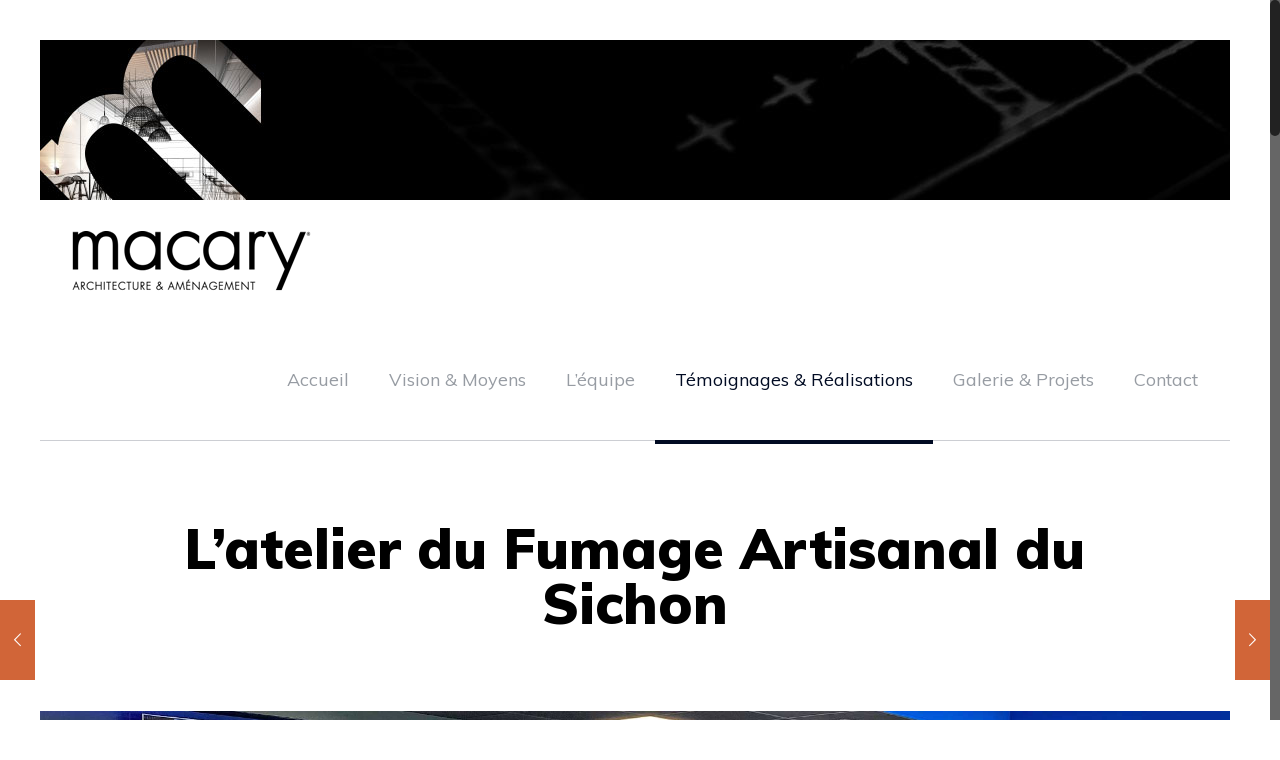

--- FILE ---
content_type: text/html; charset=UTF-8
request_url: https://www.macary.fr/temoignage-client/latelier-fumage-artisanal-sichon/
body_size: 19510
content:
<!DOCTYPE html>
<html class="no-js" lang="fr-FR" prefix="og: http://ogp.me/ns#" itemscope itemtype="https://schema.org/WebPage">

<!-- head -->
<head>

<!-- meta -->
<meta charset="UTF-8" />
<meta name="viewport" content="width=device-width, initial-scale=1, maximum-scale=1" />
<meta name="description" content="MACARY | Architecture et aménagement d’espace professionnel" />
<script>
  (function(i,s,o,g,r,a,m){i['GoogleAnalyticsObject']=r;i[r]=i[r]||function(){
  (i[r].q=i[r].q||[]).push(arguments)},i[r].l=1*new Date();a=s.createElement(o),
  m=s.getElementsByTagName(o)[0];a.async=1;a.src=g;m.parentNode.insertBefore(a,m)
  })(window,document,'script','https://www.google-analytics.com/analytics.js','ga');

  ga('create', 'UA-27237237-34', 'auto');
  ga('send', 'pageview');

</script>
<link rel="shortcut icon" href="http://www.macary.fr/wp-content/uploads/2017/05/favicon-32x32.png" />	
	

<!-- wp_head() -->
<title>L’atelier du Fumage Artisanal du Sichon - Macary - Architecture &amp; Aménagements</title>
<!-- script | dynamic -->
<script id="mfn-dnmc-config-js">
//<![CDATA[
window.mfn_ajax = "https://www.macary.fr/wp-admin/admin-ajax.php";
window.mfn = {mobile_init:1240,nicescroll:40,parallax:"translate3d",responsive:1,retina_js:0};
window.mfn_lightbox = {disable:false,disableMobile:false,title:false,};
window.mfn_sliders = {blog:0,clients:0,offer:5000,portfolio:0,shop:0,slider:0,testimonials:0};
//]]>
</script>

<!-- This site is optimized with the Yoast SEO plugin v4.8 - https://yoast.com/wordpress/plugins/seo/ -->
<link rel="canonical" href="https://www.macary.fr/temoignage-client/latelier-fumage-artisanal-sichon/" />
<meta property="og:locale" content="fr_FR" />
<meta property="og:type" content="article" />
<meta property="og:title" content="L’atelier du Fumage Artisanal du Sichon - Macary - Architecture &amp; Aménagements" />
<meta property="og:url" content="https://www.macary.fr/temoignage-client/latelier-fumage-artisanal-sichon/" />
<meta property="og:site_name" content="Macary - Architecture &amp; Aménagements" />
<meta property="og:image" content="https://www.macary.fr/wp-content/uploads/2021/10/Fumage-Artisanal-du-Sichon-big.jpg" />
<meta property="og:image:width" content="1920" />
<meta property="og:image:height" content="800" />
<meta name="twitter:card" content="summary" />
<meta name="twitter:title" content="L’atelier du Fumage Artisanal du Sichon - Macary - Architecture &amp; Aménagements" />
<meta name="twitter:image" content="https://www.macary.fr/wp-content/uploads/2021/10/Fumage-Artisanal-du-Sichon-big.jpg" />
<!-- / Yoast SEO plugin. -->

<link rel='dns-prefetch' href='//www.google.com' />
<link rel='dns-prefetch' href='//fonts.googleapis.com' />
<link rel='dns-prefetch' href='//s.w.org' />
<link rel="alternate" type="application/rss+xml" title="Macary - Architecture &amp; Aménagements &raquo; Flux" href="https://www.macary.fr/feed/" />
<link rel="alternate" type="application/rss+xml" title="Macary - Architecture &amp; Aménagements &raquo; Flux des commentaires" href="https://www.macary.fr/comments/feed/" />
<link rel="alternate" type="application/rss+xml" title="Macary - Architecture &amp; Aménagements &raquo; L’atelier du Fumage Artisanal du Sichon Flux des commentaires" href="https://www.macary.fr/temoignage-client/latelier-fumage-artisanal-sichon/feed/" />
		<script type="text/javascript">
			window._wpemojiSettings = {"baseUrl":"https:\/\/s.w.org\/images\/core\/emoji\/2.2.1\/72x72\/","ext":".png","svgUrl":"https:\/\/s.w.org\/images\/core\/emoji\/2.2.1\/svg\/","svgExt":".svg","source":{"concatemoji":"https:\/\/www.macary.fr\/wp-includes\/js\/wp-emoji-release.min.js?ver=4.7.31"}};
			!function(t,a,e){var r,n,i,o=a.createElement("canvas"),l=o.getContext&&o.getContext("2d");function c(t){var e=a.createElement("script");e.src=t,e.defer=e.type="text/javascript",a.getElementsByTagName("head")[0].appendChild(e)}for(i=Array("flag","emoji4"),e.supports={everything:!0,everythingExceptFlag:!0},n=0;n<i.length;n++)e.supports[i[n]]=function(t){var e,a=String.fromCharCode;if(!l||!l.fillText)return!1;switch(l.clearRect(0,0,o.width,o.height),l.textBaseline="top",l.font="600 32px Arial",t){case"flag":return(l.fillText(a(55356,56826,55356,56819),0,0),o.toDataURL().length<3e3)?!1:(l.clearRect(0,0,o.width,o.height),l.fillText(a(55356,57331,65039,8205,55356,57096),0,0),e=o.toDataURL(),l.clearRect(0,0,o.width,o.height),l.fillText(a(55356,57331,55356,57096),0,0),e!==o.toDataURL());case"emoji4":return l.fillText(a(55357,56425,55356,57341,8205,55357,56507),0,0),e=o.toDataURL(),l.clearRect(0,0,o.width,o.height),l.fillText(a(55357,56425,55356,57341,55357,56507),0,0),e!==o.toDataURL()}return!1}(i[n]),e.supports.everything=e.supports.everything&&e.supports[i[n]],"flag"!==i[n]&&(e.supports.everythingExceptFlag=e.supports.everythingExceptFlag&&e.supports[i[n]]);e.supports.everythingExceptFlag=e.supports.everythingExceptFlag&&!e.supports.flag,e.DOMReady=!1,e.readyCallback=function(){e.DOMReady=!0},e.supports.everything||(r=function(){e.readyCallback()},a.addEventListener?(a.addEventListener("DOMContentLoaded",r,!1),t.addEventListener("load",r,!1)):(t.attachEvent("onload",r),a.attachEvent("onreadystatechange",function(){"complete"===a.readyState&&e.readyCallback()})),(r=e.source||{}).concatemoji?c(r.concatemoji):r.wpemoji&&r.twemoji&&(c(r.twemoji),c(r.wpemoji)))}(window,document,window._wpemojiSettings);
		</script>
		<style type="text/css">
img.wp-smiley,
img.emoji {
	display: inline !important;
	border: none !important;
	box-shadow: none !important;
	height: 1em !important;
	width: 1em !important;
	margin: 0 .07em !important;
	vertical-align: -0.1em !important;
	background: none !important;
	padding: 0 !important;
}
</style>
<link rel='stylesheet' id='contact-form-7-css'  href='https://www.macary.fr/wp-content/plugins/contact-form-7/includes/css/styles.css?ver=4.7' type='text/css' media='all' />
<link rel='stylesheet' id='rs-plugin-settings-css'  href='https://www.macary.fr/wp-content/plugins/revslider/public/assets/css/settings.css?ver=5.4.3.1' type='text/css' media='all' />
<style id='rs-plugin-settings-inline-css' type='text/css'>
#rs-demo-id {}
</style>
<link rel='stylesheet' id='style-css'  href='https://www.macary.fr/wp-content/themes/betheme/style.css?ver=17.8.4' type='text/css' media='all' />
<link rel='stylesheet' id='mfn-base-css'  href='https://www.macary.fr/wp-content/themes/betheme/css/base.css?ver=17.8.4' type='text/css' media='all' />
<link rel='stylesheet' id='mfn-layout-css'  href='https://www.macary.fr/wp-content/themes/betheme/css/layout.css?ver=17.8.4' type='text/css' media='all' />
<link rel='stylesheet' id='mfn-shortcodes-css'  href='https://www.macary.fr/wp-content/themes/betheme/css/shortcodes.css?ver=17.8.4' type='text/css' media='all' />
<link rel='stylesheet' id='mfn-animations-css'  href='https://www.macary.fr/wp-content/themes/betheme/assets/animations/animations.min.css?ver=17.8.4' type='text/css' media='all' />
<link rel='stylesheet' id='mfn-jquery-ui-css'  href='https://www.macary.fr/wp-content/themes/betheme/assets/ui/jquery.ui.all.css?ver=17.8.4' type='text/css' media='all' />
<link rel='stylesheet' id='mfn-jplayer-css'  href='https://www.macary.fr/wp-content/themes/betheme/assets/jplayer/css/jplayer.blue.monday.css?ver=17.8.4' type='text/css' media='all' />
<link rel='stylesheet' id='mfn-responsive-css'  href='https://www.macary.fr/wp-content/themes/betheme/css/responsive.css?ver=17.8.4' type='text/css' media='all' />
<link rel='stylesheet' id='Muli-css'  href='https://fonts.googleapis.com/css?family=Muli%3A1%2C300%2C400%2C400italic%2C700%2C700italic%2C900&#038;ver=4.7.31' type='text/css' media='all' />
<script type='text/javascript' src='https://www.macary.fr/wp-includes/js/jquery/jquery.js?ver=1.12.4'></script>
<script type='text/javascript' src='https://www.macary.fr/wp-includes/js/jquery/jquery-migrate.min.js?ver=1.4.1'></script>
<script type='text/javascript'>
/* <![CDATA[ */
var cf7rl_ajax_object = {"cf7rl_ajax_url":"https:\/\/www.macary.fr\/wp-admin\/admin-ajax.php","cf7rl_forms":"[\"|2591|url|https:\\\/\\\/www.macary.fr\\\/merci\\\/|0|\"]"};
/* ]]> */
</script>
<script type='text/javascript' src='https://www.macary.fr/wp-content/plugins/cf7-redirect-thank-you-page/includes/../assets/js/redirect_method.js'></script>
<script type='text/javascript' src='https://www.macary.fr/wp-content/plugins/revslider/public/assets/js/jquery.themepunch.tools.min.js?ver=5.4.3.1'></script>
<script type='text/javascript' src='https://www.macary.fr/wp-content/plugins/revslider/public/assets/js/jquery.themepunch.revolution.min.js?ver=5.4.3.1'></script>
<link rel='https://api.w.org/' href='https://www.macary.fr/wp-json/' />
<link rel="EditURI" type="application/rsd+xml" title="RSD" href="https://www.macary.fr/xmlrpc.php?rsd" />
<link rel="wlwmanifest" type="application/wlwmanifest+xml" href="https://www.macary.fr/wp-includes/wlwmanifest.xml" /> 
<meta name="generator" content="WordPress 4.7.31" />
<link rel='shortlink' href='https://www.macary.fr/?p=2612' />
<link rel="alternate" type="application/json+oembed" href="https://www.macary.fr/wp-json/oembed/1.0/embed?url=https%3A%2F%2Fwww.macary.fr%2Ftemoignage-client%2Flatelier-fumage-artisanal-sichon%2F" />
<link rel="alternate" type="text/xml+oembed" href="https://www.macary.fr/wp-json/oembed/1.0/embed?url=https%3A%2F%2Fwww.macary.fr%2Ftemoignage-client%2Flatelier-fumage-artisanal-sichon%2F&#038;format=xml" />
<!-- style | background -->
<style id="mfn-dnmc-bg-css">
body:not(.template-slider) #Header_wrapper{background-image:url(https://www.macary.fr/wp-content/uploads/2021/05/Macary-img-header-sub.jpg);background-repeat:no-repeat;background-position:left top}
#Footer{background-image:url(https://www.macary.fr/wp-content/uploads/2021/05/Macary-img-footer.jpg);background-repeat:no-repeat;background-position:center top}
</style>
<!-- style | dynamic -->
<style id="mfn-dnmc-style-css">
@media only screen and (min-width: 1240px) {body:not(.header-simple) #Top_bar #menu{display:block!important}.tr-menu #Top_bar #menu{background:none!important}#Top_bar .menu > li > ul.mfn-megamenu{width:984px}#Top_bar .menu > li > ul.mfn-megamenu > li{float:left}#Top_bar .menu > li > ul.mfn-megamenu > li.mfn-megamenu-cols-1{width:100%}#Top_bar .menu > li > ul.mfn-megamenu > li.mfn-megamenu-cols-2{width:50%}#Top_bar .menu > li > ul.mfn-megamenu > li.mfn-megamenu-cols-3{width:33.33%}#Top_bar .menu > li > ul.mfn-megamenu > li.mfn-megamenu-cols-4{width:25%}#Top_bar .menu > li > ul.mfn-megamenu > li.mfn-megamenu-cols-5{width:20%}#Top_bar .menu > li > ul.mfn-megamenu > li.mfn-megamenu-cols-6{width:16.66%}#Top_bar .menu > li > ul.mfn-megamenu > li > ul{display:block!important;position:inherit;left:auto;top:auto;border-width:0 1px 0 0}#Top_bar .menu > li > ul.mfn-megamenu > li:last-child > ul{border:0}#Top_bar .menu > li > ul.mfn-megamenu > li > ul li{width:auto}#Top_bar .menu > li > ul.mfn-megamenu a.mfn-megamenu-title{text-transform:uppercase;font-weight:400;background:none}#Top_bar .menu > li > ul.mfn-megamenu a .menu-arrow{display:none}.menuo-right #Top_bar .menu > li > ul.mfn-megamenu{left:auto;right:0}.menuo-right #Top_bar .menu > li > ul.mfn-megamenu-bg{box-sizing:border-box}#Top_bar .menu > li > ul.mfn-megamenu-bg{padding:20px 166px 20px 20px;background-repeat:no-repeat;background-position:right bottom}.rtl #Top_bar .menu > li > ul.mfn-megamenu-bg{padding-left:166px;padding-right:20px;background-position:left bottom}#Top_bar .menu > li > ul.mfn-megamenu-bg > li{background:none}#Top_bar .menu > li > ul.mfn-megamenu-bg > li a{border:none}#Top_bar .menu > li > ul.mfn-megamenu-bg > li > ul{background:none!important;-webkit-box-shadow:0 0 0 0;-moz-box-shadow:0 0 0 0;box-shadow:0 0 0 0}.mm-vertical #Top_bar .container{position:relative;}.mm-vertical #Top_bar .top_bar_left{position:static;}.mm-vertical #Top_bar .menu > li ul{box-shadow:0 0 0 0 transparent!important;background-image:none;}.mm-vertical #Top_bar .menu > li > ul.mfn-megamenu{width:98%!important;margin:0 1%;padding:20px 0;}.mm-vertical.header-plain #Top_bar .menu > li > ul.mfn-megamenu{width:100%!important;margin:0;}.mm-vertical #Top_bar .menu > li > ul.mfn-megamenu > li{display:table-cell;float:none!important;width:10%;padding:0 15px;border-right:1px solid rgba(0, 0, 0, 0.05);}.mm-vertical #Top_bar .menu > li > ul.mfn-megamenu > li:last-child{border-right-width:0}.mm-vertical #Top_bar .menu > li > ul.mfn-megamenu > li.hide-border{border-right-width:0}.mm-vertical #Top_bar .menu > li > ul.mfn-megamenu > li a{border-bottom-width:0;padding:9px 15px;line-height:120%;}.mm-vertical #Top_bar .menu > li > ul.mfn-megamenu a.mfn-megamenu-title{font-weight:700;}.rtl .mm-vertical #Top_bar .menu > li > ul.mfn-megamenu > li:first-child{border-right-width:0}.rtl .mm-vertical #Top_bar .menu > li > ul.mfn-megamenu > li:last-child{border-right-width:1px}#Header_creative #Top_bar .menu > li > ul.mfn-megamenu{width:980px!important;margin:0;}.header-plain:not(.menuo-right) #Header .top_bar_left{width:auto!important}.header-stack.header-center #Top_bar #menu{display:inline-block!important}.header-simple #Top_bar #menu{display:none;height:auto;width:300px;bottom:auto;top:100%;right:1px;position:absolute;margin:0}.header-simple #Header a.responsive-menu-toggle{display:block;right:10px}.header-simple #Top_bar #menu > ul{width:100%;float:left}.header-simple #Top_bar #menu ul li{width:100%;padding-bottom:0;border-right:0;position:relative}.header-simple #Top_bar #menu ul li a{padding:0 20px;margin:0;display:block;height:auto;line-height:normal;border:none}.header-simple #Top_bar #menu ul li a:after{display:none}.header-simple #Top_bar #menu ul li a span{border:none;line-height:44px;display:inline;padding:0}.header-simple #Top_bar #menu ul li.submenu .menu-toggle{display:block;position:absolute;right:0;top:0;width:44px;height:44px;line-height:44px;font-size:30px;font-weight:300;text-align:center;cursor:pointer;color:#444;opacity:0.33;}.header-simple #Top_bar #menu ul li.submenu .menu-toggle:after{content:"+"}.header-simple #Top_bar #menu ul li.hover > .menu-toggle:after{content:"-"}.header-simple #Top_bar #menu ul li.hover a{border-bottom:0}.header-simple #Top_bar #menu ul.mfn-megamenu li .menu-toggle{display:none}.header-simple #Top_bar #menu ul li ul{position:relative!important;left:0!important;top:0;padding:0;margin:0!important;width:auto!important;background-image:none}.header-simple #Top_bar #menu ul li ul li{width:100%!important;display:block;padding:0;}.header-simple #Top_bar #menu ul li ul li a{padding:0 20px 0 30px}.header-simple #Top_bar #menu ul li ul li a .menu-arrow{display:none}.header-simple #Top_bar #menu ul li ul li a span{padding:0}.header-simple #Top_bar #menu ul li ul li a span:after{display:none!important}.header-simple #Top_bar .menu > li > ul.mfn-megamenu a.mfn-megamenu-title{text-transform:uppercase;font-weight:400}.header-simple #Top_bar .menu > li > ul.mfn-megamenu > li > ul{display:block!important;position:inherit;left:auto;top:auto}.header-simple #Top_bar #menu ul li ul li ul{border-left:0!important;padding:0;top:0}.header-simple #Top_bar #menu ul li ul li ul li a{padding:0 20px 0 40px}.rtl.header-simple #Top_bar #menu{left:1px;right:auto}.rtl.header-simple #Top_bar a.responsive-menu-toggle{left:10px;right:auto}.rtl.header-simple #Top_bar #menu ul li.submenu .menu-toggle{left:0;right:auto}.rtl.header-simple #Top_bar #menu ul li ul{left:auto!important;right:0!important}.rtl.header-simple #Top_bar #menu ul li ul li a{padding:0 30px 0 20px}.rtl.header-simple #Top_bar #menu ul li ul li ul li a{padding:0 40px 0 20px}.menu-highlight #Top_bar .menu > li{margin:0 2px}.menu-highlight:not(.header-creative) #Top_bar .menu > li > a{margin:20px 0;padding:0;-webkit-border-radius:5px;border-radius:5px}.menu-highlight #Top_bar .menu > li > a:after{display:none}.menu-highlight #Top_bar .menu > li > a span:not(.description){line-height:50px}.menu-highlight #Top_bar .menu > li > a span.description{display:none}.menu-highlight.header-stack #Top_bar .menu > li > a{margin:10px 0!important}.menu-highlight.header-stack #Top_bar .menu > li > a span:not(.description){line-height:40px}.menu-highlight.header-transparent #Top_bar .menu > li > a{margin:5px 0}.menu-highlight.header-simple #Top_bar #menu ul li,.menu-highlight.header-creative #Top_bar #menu ul li{margin:0}.menu-highlight.header-simple #Top_bar #menu ul li > a,.menu-highlight.header-creative #Top_bar #menu ul li > a{-webkit-border-radius:0;border-radius:0}.menu-highlight:not(.header-fixed):not(.header-simple) #Top_bar.is-sticky .menu > li > a{margin:10px 0!important;padding:5px 0!important}.menu-highlight:not(.header-fixed):not(.header-simple) #Top_bar.is-sticky .menu > li > a span{line-height:30px!important}.header-modern.menu-highlight.menuo-right .menu_wrapper{margin-right:20px}.menu-line-below #Top_bar .menu > li > a:after{top:auto;bottom:-4px}.menu-line-below #Top_bar.is-sticky .menu > li > a:after{top:auto;bottom:-4px}.menu-line-below-80 #Top_bar:not(.is-sticky) .menu > li > a:after{height:4px;left:10%;top:50%;margin-top:20px;width:80%}.menu-line-below-80-1 #Top_bar:not(.is-sticky) .menu > li > a:after{height:1px;left:10%;top:50%;margin-top:20px;width:80%}.menu-link-color #Top_bar .menu > li > a:after{display:none!important}.menu-arrow-top #Top_bar .menu > li > a:after{background:none repeat scroll 0 0 rgba(0,0,0,0)!important;border-color:#ccc transparent transparent;border-style:solid;border-width:7px 7px 0;display:block;height:0;left:50%;margin-left:-7px;top:0!important;width:0}.menu-arrow-top.header-transparent #Top_bar .menu > li > a:after,.menu-arrow-top.header-plain #Top_bar .menu > li > a:after{display:none}.menu-arrow-top #Top_bar.is-sticky .menu > li > a:after{top:0!important}.menu-arrow-bottom #Top_bar .menu > li > a:after{background:none!important;border-color:transparent transparent #ccc;border-style:solid;border-width:0 7px 7px;display:block;height:0;left:50%;margin-left:-7px;top:auto;bottom:0;width:0}.menu-arrow-bottom.header-transparent #Top_bar .menu > li > a:after,.menu-arrow-bottom.header-plain #Top_bar .menu > li > a:after{display:none}.menu-arrow-bottom #Top_bar.is-sticky .menu > li > a:after{top:auto;bottom:0}.menuo-no-borders #Top_bar .menu > li > a span:not(.description){border-right-width:0}.menuo-no-borders #Header_creative #Top_bar .menu > li > a span{border-bottom-width:0}.menuo-right #Top_bar .menu_wrapper{float:right}.menuo-right.header-stack:not(.header-center) #Top_bar .menu_wrapper{margin-right:150px}body.header-creative{padding-left:50px}body.header-creative.header-open{padding-left:250px}body.error404,body.under-construction,body.template-blank{padding-left:0!important}.header-creative.footer-fixed #Footer,.header-creative.footer-sliding #Footer,.header-creative.footer-stick #Footer.is-sticky{box-sizing:border-box;padding-left:50px;}.header-open.footer-fixed #Footer,.header-open.footer-sliding #Footer,.header-creative.footer-stick #Footer.is-sticky{padding-left:250px;}.header-rtl.header-creative.footer-fixed #Footer,.header-rtl.header-creative.footer-sliding #Footer,.header-rtl.header-creative.footer-stick #Footer.is-sticky{padding-left:0;padding-right:50px;}.header-rtl.header-open.footer-fixed #Footer,.header-rtl.header-open.footer-sliding #Footer,.header-rtl.header-creative.footer-stick #Footer.is-sticky{padding-right:250px;}#Header_creative{background:#fff;position:fixed;width:250px;height:100%;left:-200px;top:0;z-index:9002;-webkit-box-shadow:2px 0 4px 2px rgba(0,0,0,.15);box-shadow:2px 0 4px 2px rgba(0,0,0,.15)}#Header_creative .container{width:100%}#Header_creative .creative-wrapper{opacity:0;margin-right:50px}#Header_creative a.creative-menu-toggle{display:block;width:34px;height:34px;line-height:34px;font-size:22px;text-align:center;position:absolute;top:10px;right:8px;border-radius:3px}.admin-bar #Header_creative a.creative-menu-toggle{top:42px}#Header_creative #Top_bar{position:static;width:100%}#Header_creative #Top_bar .top_bar_left{width:100%!important;float:none}#Header_creative #Top_bar .top_bar_right{width:100%!important;float:none;height:auto;margin-bottom:35px;text-align:center;padding:0 20px;top:0;-webkit-box-sizing:border-box;-moz-box-sizing:border-box;box-sizing:border-box}#Header_creative #Top_bar .top_bar_right:before{display:none}#Header_creative #Top_bar .top_bar_right_wrapper{top:0}#Header_creative #Top_bar .logo{float:none;text-align:center;margin:15px 0}#Header_creative #Top_bar .menu_wrapper{float:none;margin:0 0 30px}#Header_creative #Top_bar .menu > li{width:100%;float:none;position:relative}#Header_creative #Top_bar .menu > li > a{padding:0;text-align:center}#Header_creative #Top_bar .menu > li > a:after{display:none}#Header_creative #Top_bar .menu > li > a span{border-right:0;border-bottom-width:1px;line-height:38px}#Header_creative #Top_bar .menu li ul{left:100%;right:auto;top:0;box-shadow:2px 2px 2px 0 rgba(0,0,0,0.03);-webkit-box-shadow:2px 2px 2px 0 rgba(0,0,0,0.03)}#Header_creative #Top_bar .menu > li > ul.mfn-megamenu{width:700px!important;}#Header_creative #Top_bar .menu > li > ul.mfn-megamenu > li > ul{left:0}#Header_creative #Top_bar .menu li ul li a{padding-top:9px;padding-bottom:8px}#Header_creative #Top_bar .menu li ul li ul{top:0!important}#Header_creative #Top_bar .menu > li > a span.description{display:block;font-size:13px;line-height:28px!important;clear:both}#Header_creative #Top_bar .search_wrapper{left:100%;top:auto;bottom:0}#Header_creative #Top_bar a#header_cart{display:inline-block;float:none;top:3px}#Header_creative #Top_bar a#search_button{display:inline-block;float:none;top:3px}#Header_creative #Top_bar .wpml-languages{display:inline-block;float:none;top:0}#Header_creative #Top_bar .wpml-languages.enabled:hover a.active{padding-bottom:9px}#Header_creative #Top_bar a.button.action_button{display:inline-block;float:none;top:16px;margin:0}#Header_creative #Top_bar .banner_wrapper{display:block;text-align:center}#Header_creative #Top_bar .banner_wrapper img{max-width:100%;height:auto;display:inline-block}#Header_creative #Action_bar{position:absolute;bottom:0;top:auto;clear:both;padding:0 20px;-webkit-box-sizing:border-box;-moz-box-sizing:border-box;box-sizing:border-box}#Header_creative #Action_bar .social{float:none;text-align:center;padding:5px 0 15px}#Header_creative #Action_bar .social li{margin-bottom:2px}#Header_creative .social li a{color:rgba(0,0,0,.5)}#Header_creative .social li a:hover{color:#000}#Header_creative .creative-social{position:absolute;bottom:10px;right:0;width:50px}#Header_creative .creative-social li{display:block;float:none;width:100%;text-align:center;margin-bottom:5px}.header-creative .fixed-nav.fixed-nav-prev{margin-left:50px}.header-creative.header-open .fixed-nav.fixed-nav-prev{margin-left:250px}.menuo-last #Header_creative #Top_bar .menu li.last ul{top:auto;bottom:0}.header-open #Header_creative{left:0}.header-open #Header_creative .creative-wrapper{opacity:1;margin:0!important;}.header-open #Header_creative .creative-menu-toggle,.header-open #Header_creative .creative-social{display:none}body.header-rtl.header-creative{padding-left:0;padding-right:50px}.header-rtl #Header_creative{left:auto;right:-200px}.header-rtl.nice-scroll #Header_creative{margin-right:10px}.header-rtl #Header_creative .creative-wrapper{margin-left:50px;margin-right:0}.header-rtl #Header_creative a.creative-menu-toggle{left:8px;right:auto}.header-rtl #Header_creative .creative-social{left:0;right:auto}.header-rtl #Footer #back_to_top.sticky{right:125px}.header-rtl #popup_contact{right:70px}.header-rtl #Header_creative #Top_bar .menu li ul{left:auto;right:100%}.header-rtl #Header_creative #Top_bar .search_wrapper{left:auto;right:100%;}.header-rtl .fixed-nav.fixed-nav-prev{margin-left:0!important}.header-rtl .fixed-nav.fixed-nav-next{margin-right:50px}body.header-rtl.header-creative.header-open{padding-left:0;padding-right:250px!important}.header-rtl.header-open #Header_creative{left:auto;right:0}.header-rtl.header-open #Footer #back_to_top.sticky{right:325px}.header-rtl.header-open #popup_contact{right:270px}.header-rtl.header-open .fixed-nav.fixed-nav-next{margin-right:250px}#Header_creative.active{left:-1px;}.header-rtl #Header_creative.active{left:auto;right:-1px;}#Header_creative.active .creative-wrapper{opacity:1;margin:0}.header-creative .vc_row[data-vc-full-width]{padding-left:50px}.header-creative.header-open .vc_row[data-vc-full-width]{padding-left:250px}.header-open .vc_parallax .vc_parallax-inner { left:auto; width: calc(100% - 250px); }.header-open.header-rtl .vc_parallax .vc_parallax-inner { left:0; right:auto; }#Header_creative.scroll{height:100%;overflow-y:auto}#Header_creative.scroll:not(.dropdown) .menu li ul{display:none!important}#Header_creative.scroll #Action_bar{position:static}#Header_creative.dropdown{outline:none}#Header_creative.dropdown #Top_bar .menu_wrapper{float:left}#Header_creative.dropdown #Top_bar #menu ul li{position:relative;float:left}#Header_creative.dropdown #Top_bar #menu ul li a:after{display:none}#Header_creative.dropdown #Top_bar #menu ul li a span{line-height:38px;padding:0}#Header_creative.dropdown #Top_bar #menu ul li.submenu .menu-toggle{display:block;position:absolute;right:0;top:0;width:38px;height:38px;line-height:38px;font-size:26px;font-weight:300;text-align:center;cursor:pointer;color:#444;opacity:0.33;}#Header_creative.dropdown #Top_bar #menu ul li.submenu .menu-toggle:after{content:"+"}#Header_creative.dropdown #Top_bar #menu ul li.hover > .menu-toggle:after{content:"-"}#Header_creative.dropdown #Top_bar #menu ul li.hover a{border-bottom:0}#Header_creative.dropdown #Top_bar #menu ul.mfn-megamenu li .menu-toggle{display:none}#Header_creative.dropdown #Top_bar #menu ul li ul{position:relative!important;left:0!important;top:0;padding:0;margin-left:0!important;width:auto!important;background-image:none}#Header_creative.dropdown #Top_bar #menu ul li ul li{width:100%!important}#Header_creative.dropdown #Top_bar #menu ul li ul li a{padding:0 10px;text-align:center}#Header_creative.dropdown #Top_bar #menu ul li ul li a .menu-arrow{display:none}#Header_creative.dropdown #Top_bar #menu ul li ul li a span{padding:0}#Header_creative.dropdown #Top_bar #menu ul li ul li a span:after{display:none!important}#Header_creative.dropdown #Top_bar .menu > li > ul.mfn-megamenu a.mfn-megamenu-title{text-transform:uppercase;font-weight:400}#Header_creative.dropdown #Top_bar .menu > li > ul.mfn-megamenu > li > ul{display:block!important;position:inherit;left:auto;top:auto}#Header_creative.dropdown #Top_bar #menu ul li ul li ul{border-left:0!important;padding:0;top:0}#Header_creative{transition: left .5s ease-in-out, right .5s ease-in-out;}#Header_creative .creative-wrapper{transition: opacity .5s ease-in-out, margin 0s ease-in-out .5s;}#Header_creative.active .creative-wrapper{transition: opacity .5s ease-in-out, margin 0s ease-in-out;}}@media only screen and (min-width: 1240px) {#Top_bar.is-sticky{position:fixed!important;width:100%;left:0;top:-60px;height:60px;z-index:701;background:#fff;opacity:.97;filter:alpha(opacity = 97);-webkit-box-shadow:0 2px 5px 0 rgba(0,0,0,0.1);-moz-box-shadow:0 2px 5px 0 rgba(0,0,0,0.1);box-shadow:0 2px 5px 0 rgba(0,0,0,0.1)}.layout-boxed.header-boxed #Top_bar.is-sticky{max-width:1240px;left:50%;-webkit-transform:translateX(-50%);transform:translateX(-50%)}.layout-boxed.header-boxed.nice-scroll #Top_bar.is-sticky{margin-left:-5px}#Top_bar.is-sticky .top_bar_left,#Top_bar.is-sticky .top_bar_right,#Top_bar.is-sticky .top_bar_right:before{background:none}#Top_bar.is-sticky .top_bar_right{top:-4px;height:auto;}#Top_bar.is-sticky .top_bar_right_wrapper{top:15px}.header-plain #Top_bar.is-sticky .top_bar_right_wrapper{top:0}#Top_bar.is-sticky .logo{width:auto;margin:0 30px 0 20px;padding:0}#Top_bar.is-sticky #logo{padding:5px 0!important;height:50px!important;line-height:50px!important}#Top_bar.is-sticky #logo img:not(.svg){max-height:35px;width:auto!important}#Top_bar.is-sticky #logo img.logo-main{display:none}#Top_bar.is-sticky #logo img.logo-sticky{display:inline}#Top_bar.is-sticky .menu_wrapper{clear:none}#Top_bar.is-sticky .menu_wrapper .menu > li > a{padding:15px 0}#Top_bar.is-sticky .menu > li > a,#Top_bar.is-sticky .menu > li > a span{line-height:30px}#Top_bar.is-sticky .menu > li > a:after{top:auto;bottom:-4px}#Top_bar.is-sticky .menu > li > a span.description{display:none}#Top_bar.is-sticky .secondary_menu_wrapper,#Top_bar.is-sticky .banner_wrapper{display:none}.header-overlay #Top_bar.is-sticky{display:none}.sticky-dark #Top_bar.is-sticky{background:rgba(0,0,0,.8)}.sticky-dark #Top_bar.is-sticky #menu{background:rgba(0,0,0,.8)}.sticky-dark #Top_bar.is-sticky .menu > li > a{color:#fff}.sticky-dark #Top_bar.is-sticky .top_bar_right a{color:rgba(255,255,255,.5)}.sticky-dark #Top_bar.is-sticky .wpml-languages a.active,.sticky-dark #Top_bar.is-sticky .wpml-languages ul.wpml-lang-dropdown{background:rgba(0,0,0,0.3);border-color:rgba(0,0,0,0.1)}}@media only screen and (min-width: 768px) and (max-width: 1240px){.header_placeholder{height:0!important}}@media only screen and (max-width: 1239px){#Top_bar #menu{display:none;height:auto;width:300px;bottom:auto;top:100%;right:1px;position:absolute;margin:0}#Top_bar a.responsive-menu-toggle{display:block}#Top_bar #menu > ul{width:100%;float:left}#Top_bar #menu ul li{width:100%;padding-bottom:0;border-right:0;position:relative}#Top_bar #menu ul li a{padding:0 25px;margin:0;display:block;height:auto;line-height:normal;border:none}#Top_bar #menu ul li a:after{display:none}#Top_bar #menu ul li a span{border:none;line-height:44px;display:inline;padding:0}#Top_bar #menu ul li a span.description{margin:0 0 0 5px}#Top_bar #menu ul li.submenu .menu-toggle{display:block;position:absolute;right:15px;top:0;width:44px;height:44px;line-height:44px;font-size:30px;font-weight:300;text-align:center;cursor:pointer;color:#444;opacity:0.33;}#Top_bar #menu ul li.submenu .menu-toggle:after{content:"+"}#Top_bar #menu ul li.hover > .menu-toggle:after{content:"-"}#Top_bar #menu ul li.hover a{border-bottom:0}#Top_bar #menu ul li a span:after{display:none!important}#Top_bar #menu ul.mfn-megamenu li .menu-toggle{display:none}#Top_bar #menu ul li ul{position:relative!important;left:0!important;top:0;padding:0;margin-left:0!important;width:auto!important;background-image:none!important;box-shadow:0 0 0 0 transparent!important;-webkit-box-shadow:0 0 0 0 transparent!important}#Top_bar #menu ul li ul li{width:100%!important}#Top_bar #menu ul li ul li a{padding:0 20px 0 35px}#Top_bar #menu ul li ul li a .menu-arrow{display:none}#Top_bar #menu ul li ul li a span{padding:0}#Top_bar #menu ul li ul li a span:after{display:none!important}#Top_bar .menu > li > ul.mfn-megamenu a.mfn-megamenu-title{text-transform:uppercase;font-weight:400}#Top_bar .menu > li > ul.mfn-megamenu > li > ul{display:block!important;position:inherit;left:auto;top:auto}#Top_bar #menu ul li ul li ul{border-left:0!important;padding:0;top:0}#Top_bar #menu ul li ul li ul li a{padding:0 20px 0 45px}.rtl #Top_bar #menu{left:1px;right:auto}.rtl #Top_bar a.responsive-menu-toggle{left:20px;right:auto}.rtl #Top_bar #menu ul li.submenu .menu-toggle{left:15px;right:auto;border-left:none;border-right:1px solid #eee}.rtl #Top_bar #menu ul li ul{left:auto!important;right:0!important}.rtl #Top_bar #menu ul li ul li a{padding:0 30px 0 20px}.rtl #Top_bar #menu ul li ul li ul li a{padding:0 40px 0 20px}.header-stack .menu_wrapper a.responsive-menu-toggle{position:static!important;margin:11px 0!important}.header-stack .menu_wrapper #menu{left:0;right:auto}.rtl.header-stack #Top_bar #menu{left:auto;right:0}.admin-bar #Header_creative{top:32px}.header-creative.layout-boxed{padding-top:85px}.header-creative.layout-full-width #Wrapper{padding-top:60px}#Header_creative{position:fixed;width:100%;left:0!important;top:0;z-index:1001}#Header_creative .creative-wrapper{display:block!important;opacity:1!important}#Header_creative .creative-menu-toggle,#Header_creative .creative-social{display:none!important;opacity:1!important;filter:alpha(opacity=100)!important}#Header_creative #Top_bar{position:static;width:100%}#Header_creative #Top_bar #logo{height:50px;line-height:50px;padding:5px 0}#Header_creative #Top_bar #logo img{max-height:40px}#Header_creative #logo img.logo-main{display:none}#Header_creative #logo img.logo-sticky{display:inline-block}.logo-no-sticky-padding #Header_creative #Top_bar #logo{height:60px;line-height:60px;padding:0}.logo-no-sticky-padding #Header_creative #Top_bar #logo img{max-height:60px}#Header_creative #Top_bar #header_cart{top:21px}#Header_creative #Top_bar #search_button{top:20px}#Header_creative #Top_bar .wpml-languages{top:11px}#Header_creative #Top_bar .action_button{top:9px}#Header_creative #Top_bar .top_bar_right{height:60px;top:0}#Header_creative #Top_bar .top_bar_right:before{display:none}#Header_creative #Top_bar .top_bar_right_wrapper{top:0}#Header_creative #Action_bar{display:none}#Header_creative.scroll{overflow:visible!important}}#Header_wrapper, #Intro {background-color: #ffffff;}#Subheader {background-color: rgba(255, 255, 255, 1);}.header-classic #Action_bar, .header-fixed #Action_bar, .header-plain #Action_bar, .header-split #Action_bar, .header-stack #Action_bar {background-color: #2C2C2C;}#Sliding-top {background-color: #010b23;}#Sliding-top a.sliding-top-control {border-right-color: #010b23;}#Sliding-top.st-center a.sliding-top-control,#Sliding-top.st-left a.sliding-top-control {border-top-color: #010b23;}#Footer {background-color: #000000;}body, ul.timeline_items, .icon_box a .desc, .icon_box a:hover .desc, .feature_list ul li a, .list_item a, .list_item a:hover,.widget_recent_entries ul li a, .flat_box a, .flat_box a:hover, .story_box .desc, .content_slider.carouselul li a .title,.content_slider.flat.description ul li .desc, .content_slider.flat.description ul li a .desc, .post-nav.minimal a i {color: #6a707e;}.post-nav.minimal a svg {fill: #6a707e;}.themecolor, .opening_hours .opening_hours_wrapper li span, .fancy_heading_icon .icon_top,.fancy_heading_arrows .icon-right-dir, .fancy_heading_arrows .icon-left-dir, .fancy_heading_line .title,.button-love a.mfn-love, .format-link .post-title .icon-link, .pager-single > span, .pager-single a:hover,.widget_meta ul, .widget_pages ul, .widget_rss ul, .widget_mfn_recent_comments ul li:after, .widget_archive ul, .widget_recent_comments ul li:after, .widget_nav_menu ul, .woocommerce ul.products li.product .price, .shop_slider .shop_slider_ul li .item_wrapper .price, .woocommerce-page ul.products li.product .price, .widget_price_filter .price_label .from, .widget_price_filter .price_label .to,.woocommerce ul.product_list_widget li .quantity .amount, .woocommerce .product div.entry-summary .price, .woocommerce .star-rating span,#Error_404 .error_pic i, .style-simple #Filters .filters_wrapper ul li a:hover, .style-simple #Filters .filters_wrapper ul li.current-cat a,.style-simple .quick_fact .title {color: #d16538;}.themebg,#comments .commentlist > li .reply a.comment-reply-link,div.jp-interface,#Filters .filters_wrapper ul li a:hover,#Filters .filters_wrapper ul li.current-cat a,.fixed-nav .arrow,.offer_thumb .slider_pagination a:before,.offer_thumb .slider_pagination a.selected:after,.pager .pages a:hover,.pager .pages a.active,.pager .pages span.page-numbers.current,.pager-single span:after,.portfolio_group.exposure .portfolio-item .desc-inner .line,.Recent_posts ul li .desc:after,.Recent_posts ul li .photo .c,.slider_pagination a.selected,.slider_pagination .slick-active a,.slider_pagination a.selected:after,.slider_pagination .slick-active a:after,.testimonials_slider .slider_images,.testimonials_slider .slider_images a:after,.testimonials_slider .slider_images:before,#Top_bar a#header_cart span,.widget_categories ul,.widget_mfn_menu ul li a:hover,.widget_mfn_menu ul li.current-menu-item:not(.current-menu-ancestor) > a,.widget_mfn_menu ul li.current_page_item:not(.current_page_ancestor) > a,.widget_product_categories ul,.widget_recent_entries ul li:after,.woocommerce-account table.my_account_orders .order-number a,.woocommerce-MyAccount-navigation ul li.is-active a, .style-simple .accordion .question:after,.style-simple .faq .question:after,.style-simple .icon_box .desc_wrapper .title:before,.style-simple #Filters .filters_wrapper ul li a:after,.style-simple .article_box .desc_wrapper p:after,.style-simple .sliding_box .desc_wrapper:after,.style-simple .trailer_box:hover .desc,.tp-bullets.simplebullets.round .bullet.selected,.tp-bullets.simplebullets.round .bullet.selected:after,.tparrows.default,.tp-bullets.tp-thumbs .bullet.selected:after{background-color: #d16538;}.Latest_news ul li .photo, .style-simple .opening_hours .opening_hours_wrapper li label,.style-simple .timeline_items li:hover h3, .style-simple .timeline_items li:nth-child(even):hover h3, .style-simple .timeline_items li:hover .desc, .style-simple .timeline_items li:nth-child(even):hover,.style-simple .offer_thumb .slider_pagination a.selected {border-color: #d16538;}a {color: #d16538;}a:hover {color: #b53906;}*::-moz-selection {background-color: #d16538;}*::selection {background-color: #d16538;}.blockquote p.author span, .counter .desc_wrapper .title, .article_box .desc_wrapper p, .team .desc_wrapper p.subtitle, .pricing-box .plan-header p.subtitle, .pricing-box .plan-header .price sup.period, .chart_box p, .fancy_heading .inside,.fancy_heading_line .slogan, .post-meta, .post-meta a, .post-footer, .post-footer a span.label, .pager .pages a, .button-love a .label,.pager-single a, #comments .commentlist > li .comment-author .says, .fixed-nav .desc .date, .filters_buttons li.label, .Recent_posts ul li a .desc .date,.widget_recent_entries ul li .post-date, .tp_recent_tweets .twitter_time, .widget_price_filter .price_label, .shop-filters .woocommerce-result-count,.woocommerce ul.product_list_widget li .quantity, .widget_shopping_cart ul.product_list_widget li dl, .product_meta .posted_in,.woocommerce .shop_table .product-name .variation > dd, .shipping-calculator-button:after,.shop_slider .shop_slider_ul li .item_wrapper .price del,.testimonials_slider .testimonials_slider_ul li .author span, .testimonials_slider .testimonials_slider_ul li .author span a, .Latest_news ul li .desc_footer {color: #a8a8a8;}h1, h1 a, h1 a:hover, .text-logo #logo { color: #151515; }h2, h2 a, h2 a:hover { color: #151515; }h3, h3 a, h3 a:hover { color: #151515; }h4, h4 a, h4 a:hover, .style-simple .sliding_box .desc_wrapper h4 { color: #151515; }h5, h5 a, h5 a:hover { color: #151515; }h6, h6 a, h6 a:hover, a.content_link .title { color: #151515; }.dropcap, .highlight:not(.highlight_image) {background-color: #d16538;}a.button, a.tp-button {background-color: #f7f7f7;color: #747474;}.button-stroke a.button, .button-stroke a.button.action_button, .button-stroke a.button .button_icon i, .button-stroke a.tp-button {border-color: #f7f7f7;color: #747474;}.button-stroke a:hover.button, .button-stroke a:hover.tp-button {background-color: #f7f7f7 !important;color: #fff;}a.button_theme, a.tp-button.button_theme,button, input[type="submit"], input[type="reset"], input[type="button"] {background-color: #d16538;color: #fff;}.button-stroke a.button.button_theme:not(.action_button),.button-stroke a.button.button_theme .button_icon i, .button-stroke a.tp-button.button_theme,.button-stroke button, .button-stroke input[type="submit"], .button-stroke input[type="reset"], .button-stroke input[type="button"] {border-color: #d16538;color: #d16538 !important;}.button-stroke a.button.button_theme:hover, .button-stroke a.tp-button.button_theme:hover,.button-stroke button:hover, .button-stroke input[type="submit"]:hover, .button-stroke input[type="reset"]:hover, .button-stroke input[type="button"]:hover {background-color: #d16538 !important;color: #fff !important;}a.mfn-link { color: #656B6F; }a.mfn-link-2 span, a:hover.mfn-link-2 span:before, a.hover.mfn-link-2 span:before, a.mfn-link-5 span, a.mfn-link-8:after, a.mfn-link-8:before { background: #d16538; }a:hover.mfn-link { color: #d16538;}a.mfn-link-2 span:before, a:hover.mfn-link-4:before, a:hover.mfn-link-4:after, a.hover.mfn-link-4:before, a.hover.mfn-link-4:after, a.mfn-link-5:before, a.mfn-link-7:after, a.mfn-link-7:before { background: #b53906; }a.mfn-link-6:before {border-bottom-color: #b53906;}.woocommerce #respond input#submit,.woocommerce a.button,.woocommerce button.button,.woocommerce input.button,.woocommerce #respond input#submit:hover,.woocommerce a.button:hover,.woocommerce button.button:hover,.woocommerce input.button:hover{background-color: #d16538;color: #fff;}.woocommerce #respond input#submit.alt,.woocommerce a.button.alt,.woocommerce button.button.alt,.woocommerce input.button.alt,.woocommerce #respond input#submit.alt:hover,.woocommerce a.button.alt:hover,.woocommerce button.button.alt:hover,.woocommerce input.button.alt:hover{background-color: #d16538;color: #fff;}.woocommerce #respond input#submit.disabled,.woocommerce #respond input#submit:disabled,.woocommerce #respond input#submit[disabled]:disabled,.woocommerce a.button.disabled,.woocommerce a.button:disabled,.woocommerce a.button[disabled]:disabled,.woocommerce button.button.disabled,.woocommerce button.button:disabled,.woocommerce button.button[disabled]:disabled,.woocommerce input.button.disabled,.woocommerce input.button:disabled,.woocommerce input.button[disabled]:disabled{background-color: #d16538;color: #fff;}.woocommerce #respond input#submit.disabled:hover,.woocommerce #respond input#submit:disabled:hover,.woocommerce #respond input#submit[disabled]:disabled:hover,.woocommerce a.button.disabled:hover,.woocommerce a.button:disabled:hover,.woocommerce a.button[disabled]:disabled:hover,.woocommerce button.button.disabled:hover,.woocommerce button.button:disabled:hover,.woocommerce button.button[disabled]:disabled:hover,.woocommerce input.button.disabled:hover,.woocommerce input.button:disabled:hover,.woocommerce input.button[disabled]:disabled:hover{background-color: #d16538;color: #fff;}.button-stroke.woocommerce-page #respond input#submit,.button-stroke.woocommerce-page a.button:not(.action_button),.button-stroke.woocommerce-page button.button,.button-stroke.woocommerce-page input.button{border: 2px solid #d16538 !important;color: #d16538 !important;}.button-stroke.woocommerce-page #respond input#submit:hover,.button-stroke.woocommerce-page a.button:not(.action_button):hover,.button-stroke.woocommerce-page button.button:hover,.button-stroke.woocommerce-page input.button:hover{background-color: #d16538 !important;color: #fff !important;}.column_column ul, .column_column ol, .the_content_wrapper ul, .the_content_wrapper ol {color: #737E86;}.hr_color, .hr_color hr, .hr_dots span {color: #b53906;background: #b53906;}.hr_zigzag i {color: #b53906;} .highlight-left:after,.highlight-right:after {background: #b53906;}@media only screen and (max-width: 767px) {.highlight-left .wrap:first-child,.highlight-right .wrap:last-child {background: #b53906;}}#Header .top_bar_left, .header-classic #Top_bar, .header-plain #Top_bar, .header-stack #Top_bar, .header-split #Top_bar,.header-fixed #Top_bar, .header-below #Top_bar, #Header_creative, #Top_bar #menu, .sticky-tb-color #Top_bar.is-sticky {background-color: #ffffff;}#Top_bar .wpml-languages a.active, #Top_bar .wpml-languages ul.wpml-lang-dropdown {background-color: #ffffff;}#Top_bar .top_bar_right:before {background-color: #e3e3e3;}#Header .top_bar_right {background-color: #f5f5f5;}#Top_bar .top_bar_right a:not(.action_button) { color: #444444;}#Top_bar .menu > li > a,#Top_bar #menu ul li.submenu .menu-toggle { color: #979ca3;}#Top_bar .menu > li.current-menu-item > a,#Top_bar .menu > li.current_page_item > a,#Top_bar .menu > li.current-menu-parent > a,#Top_bar .menu > li.current-page-parent > a,#Top_bar .menu > li.current-menu-ancestor > a,#Top_bar .menu > li.current-page-ancestor > a,#Top_bar .menu > li.current_page_ancestor > a,#Top_bar .menu > li.hover > a { color: #010b23; }#Top_bar .menu > li a:after { background: #010b23; }.menuo-arrows #Top_bar .menu > li.submenu > a > span:not(.description)::after { border-top-color: #979ca3;}#Top_bar .menu > li.current-menu-item.submenu > a > span:not(.description)::after,#Top_bar .menu > li.current_page_item.submenu > a > span:not(.description)::after,#Top_bar .menu > li.current-menu-parent.submenu > a > span:not(.description)::after,#Top_bar .menu > li.current-page-parent.submenu > a > span:not(.description)::after,#Top_bar .menu > li.current-menu-ancestor.submenu > a > span:not(.description)::after,#Top_bar .menu > li.current-page-ancestor.submenu > a > span:not(.description)::after,#Top_bar .menu > li.current_page_ancestor.submenu > a > span:not(.description)::after,#Top_bar .menu > li.hover.submenu > a > span:not(.description)::after { border-top-color: #010b23; }.menu-highlight #Top_bar #menu > ul > li.current-menu-item > a,.menu-highlight #Top_bar #menu > ul > li.current_page_item > a,.menu-highlight #Top_bar #menu > ul > li.current-menu-parent > a,.menu-highlight #Top_bar #menu > ul > li.current-page-parent > a,.menu-highlight #Top_bar #menu > ul > li.current-menu-ancestor > a,.menu-highlight #Top_bar #menu > ul > li.current-page-ancestor > a,.menu-highlight #Top_bar #menu > ul > li.current_page_ancestor > a,.menu-highlight #Top_bar #menu > ul > li.hover > a { background: #F2F2F2; }.menu-arrow-bottom #Top_bar .menu > li > a:after { border-bottom-color: #010b23;}.menu-arrow-top #Top_bar .menu > li > a:after {border-top-color: #010b23;}.header-plain #Top_bar .menu > li.current-menu-item > a,.header-plain #Top_bar .menu > li.current_page_item > a,.header-plain #Top_bar .menu > li.current-menu-parent > a,.header-plain #Top_bar .menu > li.current-page-parent > a,.header-plain #Top_bar .menu > li.current-menu-ancestor > a,.header-plain #Top_bar .menu > li.current-page-ancestor > a,.header-plain #Top_bar .menu > li.current_page_ancestor > a,.header-plain #Top_bar .menu > li.hover > a,.header-plain #Top_bar a:hover#header_cart,.header-plain #Top_bar a:hover#search_button,.header-plain #Top_bar .wpml-languages:hover,.header-plain #Top_bar .wpml-languages ul.wpml-lang-dropdown {background: #F2F2F2; color: #010b23;}.header-plain #Top_bar,.header-plain #Top_bar .menu > li > a span:not(.description),.header-plain #Top_bar a#header_cart,.header-plain #Top_bar a#search_button,.header-plain #Top_bar .wpml-languages,.header-plain #Top_bar a.button.action_button {border-color: #F2F2F2;}#Top_bar .menu > li ul {background-color: #F2F2F2;}#Top_bar .menu > li ul li a {color: #5f5f5f;}#Top_bar .menu > li ul li a:hover,#Top_bar .menu > li ul li.hover > a {color: #2e2e2e;}#Top_bar .search_wrapper { background: #006c6c; }.overlay-menu-toggle {color: #006c6c !important; background: transparent; }#Overlay {background: rgba(0, 108, 108, 0.95);}#overlay-menu ul li a, .header-overlay .overlay-menu-toggle.focus {color: #ffffff;}#overlay-menu ul li.current-menu-item > a,#overlay-menu ul li.current_page_item > a,#overlay-menu ul li.current-menu-parent > a,#overlay-menu ul li.current-page-parent > a,#overlay-menu ul li.current-menu-ancestor > a,#overlay-menu ul li.current-page-ancestor > a,#overlay-menu ul li.current_page_ancestor > a { color: #188f8e; }#Top_bar .responsive-menu-toggle,#Header_creative .creative-menu-toggle,#Header_creative .responsive-menu-toggle {color: #006c6c; background: transparent;}#Side_slide{background-color: #191919;border-color: #191919; }#Side_slide,#Side_slide .search-wrapper input.field,#Side_slide a:not(.button),#Side_slide #menu ul li.submenu .menu-toggle{color: #A6A6A6;}#Side_slide a:not(.button):hover,#Side_slide a.active,#Side_slide #menu ul li.hover > .menu-toggle{color: #FFFFFF;}#Side_slide #menu ul li.current-menu-item > a,#Side_slide #menu ul li.current_page_item > a,#Side_slide #menu ul li.current-menu-parent > a,#Side_slide #menu ul li.current-page-parent > a,#Side_slide #menu ul li.current-menu-ancestor > a,#Side_slide #menu ul li.current-page-ancestor > a,#Side_slide #menu ul li.current_page_ancestor > a,#Side_slide #menu ul li.hover > a,#Side_slide #menu ul li:hover > a{color: #FFFFFF;}#Action_bar .contact_details{color: #bbbbbb}#Action_bar .contact_details a{color: #188f8e}#Action_bar .contact_details a:hover{color: #006c6c}#Action_bar .social li a,#Action_bar .social-menu a{color: #bbbbbb}#Action_bar .social li a:hover,#Action_bar .social-menu a:hover{color: #FFFFFF}#Subheader .title{color: #000000;}#Subheader ul.breadcrumbs li, #Subheader ul.breadcrumbs li a{color: rgba(0, 0, 0, 0.6);}#Footer, #Footer .widget_recent_entries ul li a {color: #ffffff;}#Footer a {color: #d16538;}#Footer a:hover {color: #b53906;}#Footer h1, #Footer h1 a, #Footer h1 a:hover,#Footer h2, #Footer h2 a, #Footer h2 a:hover,#Footer h3, #Footer h3 a, #Footer h3 a:hover,#Footer h4, #Footer h4 a, #Footer h4 a:hover,#Footer h5, #Footer h5 a, #Footer h5 a:hover,#Footer h6, #Footer h6 a, #Footer h6 a:hover {color: #ffffff;}/#Footer .themecolor, #Footer .widget_meta ul, #Footer .widget_pages ul, #Footer .widget_rss ul, #Footer .widget_mfn_recent_comments ul li:after, #Footer .widget_archive ul, #Footer .widget_recent_comments ul li:after, #Footer .widget_nav_menu ul, #Footer .widget_price_filter .price_label .from, #Footer .widget_price_filter .price_label .to,#Footer .star-rating span {color: #b53906;}#Footer .themebg, #Footer .widget_categories ul, #Footer .Recent_posts ul li .desc:after, #Footer .Recent_posts ul li .photo .c,#Footer .widget_recent_entries ul li:after, #Footer .widget_mfn_menu ul li a:hover, #Footer .widget_product_categories ul {background-color: #b53906;}#Footer .Recent_posts ul li a .desc .date, #Footer .widget_recent_entries ul li .post-date, #Footer .tp_recent_tweets .twitter_time, #Footer .widget_price_filter .price_label, #Footer .shop-filters .woocommerce-result-count, #Footer ul.product_list_widget li .quantity, #Footer .widget_shopping_cart ul.product_list_widget li dl {color: #747380;}#Footer .footer_copy .social li a,#Footer .footer_copy .social-menu a{color: #65666C;}#Footer .footer_copy .social li a:hover,#Footer .footer_copy .social-menu a:hover{color: #FFFFFF;}a#back_to_top.button.button_js{color: #65666C;background:transparent;-webkit-box-shadow:0 0 0 0 transparent;box-shadow:0 0 0 0 transparent;}a#back_to_top.button.button_js:after{display:none;}#Sliding-top, #Sliding-top .widget_recent_entries ul li a {color: #969aa4;}#Sliding-top a {color: #188f8e;}#Sliding-top a:hover {color: #006c6c;}#Sliding-top h1, #Sliding-top h1 a, #Sliding-top h1 a:hover,#Sliding-top h2, #Sliding-top h2 a, #Sliding-top h2 a:hover,#Sliding-top h3, #Sliding-top h3 a, #Sliding-top h3 a:hover,#Sliding-top h4, #Sliding-top h4 a, #Sliding-top h4 a:hover,#Sliding-top h5, #Sliding-top h5 a, #Sliding-top h5 a:hover,#Sliding-top h6, #Sliding-top h6 a, #Sliding-top h6 a:hover {color: #ffffff;}#Sliding-top .themecolor, #Sliding-top .widget_meta ul, #Sliding-top .widget_pages ul, #Sliding-top .widget_rss ul, #Sliding-top .widget_mfn_recent_comments ul li:after, #Sliding-top .widget_archive ul, #Sliding-top .widget_recent_comments ul li:after, #Sliding-top .widget_nav_menu ul, #Sliding-top .widget_price_filter .price_label .from, #Sliding-top .widget_price_filter .price_label .to,#Sliding-top .star-rating span {color: #188f8e;}#Sliding-top .themebg, #Sliding-top .widget_categories ul, #Sliding-top .Recent_posts ul li .desc:after, #Sliding-top .Recent_posts ul li .photo .c,#Sliding-top .widget_recent_entries ul li:after, #Sliding-top .widget_mfn_menu ul li a:hover, #Sliding-top .widget_product_categories ul {background-color: #188f8e;}#Sliding-top .Recent_posts ul li a .desc .date, #Sliding-top .widget_recent_entries ul li .post-date, #Sliding-top .tp_recent_tweets .twitter_time, #Sliding-top .widget_price_filter .price_label, #Sliding-top .shop-filters .woocommerce-result-count, #Sliding-top ul.product_list_widget li .quantity, #Sliding-top .widget_shopping_cart ul.product_list_widget li dl {color: #747380;}blockquote, blockquote a, blockquote a:hover {color: #444444;}.image_frame .image_wrapper .image_links,.portfolio_group.masonry-hover .portfolio-item .masonry-hover-wrapper .hover-desc { background: rgba(181, 57, 6, 0.8);}.masonry.tiles .post-item .post-desc-wrapper .post-desc .post-title:after,.masonry.tiles .post-item.no-img,.masonry.tiles .post-item.format-quote,.blog-teaser li .desc-wrapper .desc .post-title:after,.blog-teaser li.no-img,.blog-teaser li.format-quote {background: #b53906;} .image_frame .image_wrapper .image_links a {color: #ffffff;}.image_frame .image_wrapper .image_links a:hover {background: #ffffff;color: #b53906;}.image_frame {border-color: #f8f8f8;}.image_frame .image_wrapper .mask::after {background: rgba(255, 255, 255, 0.4);}.sliding_box .desc_wrapper {background: #b53906;}.sliding_box .desc_wrapper:after {border-bottom-color: #b53906;}.counter .icon_wrapper i {color: #b53906;}.quick_fact .number-wrapper {color: #b53906;}.progress_bars .bars_list li .bar .progress { background-color: #b53906;}a:hover.icon_bar {color: #b53906 !important;}a.content_link, a:hover.content_link {color: #b53906;}a.content_link:before {border-bottom-color: #b53906;}a.content_link:after {border-color: #b53906;}.get_in_touch, .infobox {background-color: #b53906;}.google-map-contact-wrapper .get_in_touch:after {border-top-color: #b53906;}.timeline_items li h3:before,.timeline_items:after,.timeline .post-item:before { border-color: #d16538;}.how_it_works .image .number { background: #d16538;}.trailer_box .desc .subtitle {background-color: #b53906;}.icon_box .icon_wrapper, .icon_box a .icon_wrapper,.style-simple .icon_box:hover .icon_wrapper {color: #b53906;}.icon_box:hover .icon_wrapper:before, .icon_box a:hover .icon_wrapper:before { background-color: #b53906;}ul.clients.clients_tiles li .client_wrapper:hover:before { background: #d16538;}ul.clients.clients_tiles li .client_wrapper:after { border-bottom-color: #d16538;}.list_item.lists_1 .list_left {background-color: #b53906;}.list_item .list_left {color: #b53906;}.feature_list ul li .icon i { color: #b53906;}.feature_list ul li:hover,.feature_list ul li:hover a {background: #b53906;}.ui-tabs .ui-tabs-nav li.ui-state-active a,.accordion .question.active .title > .acc-icon-plus,.accordion .question.active .title > .acc-icon-minus,.faq .question.active .title > .acc-icon-plus,.faq .question.active .title,.accordion .question.active .title {color: #b53906;}.ui-tabs .ui-tabs-nav li.ui-state-active a:after {background: #b53906;}body.table-hover:not(.woocommerce-page) table tr:hover td {background: #d16538;}.pricing-box .plan-header .price sup.currency,.pricing-box .plan-header .price > span {color: #b53906;}.pricing-box .plan-inside ul li .yes { background: #b53906;}.pricing-box-box.pricing-box-featured {background: #b53906;}input[type="date"], input[type="email"], input[type="number"], input[type="password"], input[type="search"], input[type="tel"], input[type="text"], input[type="url"],select, textarea, .woocommerce .quantity input.qty {color: #626262;background-color: rgba(255, 255, 255, 1);border-color: #ccced3;}input[type="date"]:focus, input[type="email"]:focus, input[type="number"]:focus, input[type="password"]:focus, input[type="search"]:focus, input[type="tel"]:focus, input[type="text"]:focus, input[type="url"]:focus, select:focus, textarea:focus {color: #6a707e;background-color: rgba(255, 255, 255, 1) !important;border-color: #b8a892;}.woocommerce span.onsale, .shop_slider .shop_slider_ul li .item_wrapper span.onsale {border-top-color: #d16538 !important;}.woocommerce .widget_price_filter .ui-slider .ui-slider-handle {border-color: #d16538 !important;}@media only screen and ( min-width: 768px ){.header-semi #Top_bar:not(.is-sticky) {background-color: rgba(255, 255, 255, 0.8);}}@media only screen and ( max-width: 767px ){#Top_bar{ background: #ffffff !important;}#Action_bar{background: #FFFFFF !important;}#Action_bar .contact_details{color: #222222}#Action_bar .contact_details a{color: #188f8e}#Action_bar .contact_details a:hover{color: #006c6c}#Action_bar .social li a,#Action_bar .social-menu a{color: #bbbbbb}#Action_bar .social li a:hover,#Action_bar .social-menu a:hover{color: #777777}}html { background-color: #ffffff;}#Wrapper, #Content { background-color: #ffffff;}body, button, span.date_label, .timeline_items li h3 span, input[type="submit"], input[type="reset"], input[type="button"],input[type="text"], input[type="password"], input[type="tel"], input[type="email"], textarea, select, .offer_li .title h3 {font-family: "Muli", Arial, Tahoma, sans-serif;}#menu > ul > li > a, .action_button, #overlay-menu ul li a {font-family: "Muli", Arial, Tahoma, sans-serif;}#Subheader .title {font-family: "Muli", Arial, Tahoma, sans-serif;}h1, h2, h3, h4, .text-logo #logo {font-family: "Muli", Arial, Tahoma, sans-serif;}h5, h6 {font-family: "Muli", Arial, Tahoma, sans-serif;}blockquote {font-family: "Muli", Arial, Tahoma, sans-serif;}.chart_box .chart .num, .counter .desc_wrapper .number-wrapper, .how_it_works .image .number,.pricing-box .plan-header .price, .quick_fact .number-wrapper, .woocommerce .product div.entry-summary .price {font-family: "Muli", Arial, Tahoma, sans-serif;}body {font-size: 14px;line-height: 21px;font-weight: 400;letter-spacing: 0px;}big,.big {font-size: 16px;line-height: 28px;font-weight: 400;letter-spacing: 0px;}#menu > ul > li > a, a.button.action_button {font-size: 18px;font-weight: 400;letter-spacing: 0px;}#Subheader .title {font-size: 55px;line-height: 55px;font-weight: 900;letter-spacing: 0px;}h1, .text-logo #logo { font-size: 60px;line-height: 60px;font-weight: 700;letter-spacing: 0px;}h2 { font-size: 46px;line-height: 46px;font-weight: 900;letter-spacing: 0px;}h3 {font-size: 28px;line-height: 30px;font-weight: 700;letter-spacing: 0px;}h4 {font-size: 24px;line-height: 28px;font-weight: 700;letter-spacing: 0px;}h5 {font-size: 18px;line-height: 22px;font-weight: 700;letter-spacing: 0px;}h6 {font-size: 14px;line-height: 19px;font-weight: 700;letter-spacing: 0px;}#Intro .intro-title { font-size: 70px;line-height: 70px;font-weight: 400;letter-spacing: 0px;}@media only screen and (min-width: 768px) and (max-width: 959px){body {font-size: 13px;line-height: 19px;}big,.big {font-size: 14px;line-height: 24px;}#menu > ul > li > a, a.button.action_button {font-size: 15px;}#Subheader .title {font-size: 47px;line-height: 47px;}h1, .text-logo #logo { font-size: 51px;line-height: 51px;}h2 { font-size: 39px;line-height: 39px;}h3 {font-size: 24px;line-height: 26px;}h4 {font-size: 20px;line-height: 24px;}h5 {font-size: 15px;line-height: 19px;}h6 {font-size: 13px;line-height: 19px;}#Intro .intro-title { font-size: 60px;line-height: 60px;}blockquote { font-size: 15px;}.chart_box .chart .num { font-size: 45px; line-height: 45px; }.counter .desc_wrapper .number-wrapper { font-size: 45px; line-height: 45px;}.counter .desc_wrapper .title { font-size: 14px; line-height: 18px;}.faq .question .title { font-size: 14px; }.fancy_heading .title { font-size: 38px; line-height: 38px; }.offer .offer_li .desc_wrapper .title h3 { font-size: 32px; line-height: 32px; }.offer_thumb_ul li.offer_thumb_li .desc_wrapper .title h3 {font-size: 32px; line-height: 32px; }.pricing-box .plan-header h2 { font-size: 27px; line-height: 27px; }.pricing-box .plan-header .price > span { font-size: 40px; line-height: 40px; }.pricing-box .plan-header .price sup.currency { font-size: 18px; line-height: 18px; }.pricing-box .plan-header .price sup.period { font-size: 14px; line-height: 14px;}.quick_fact .number { font-size: 80px; line-height: 80px;}.trailer_box .desc h2 { font-size: 27px; line-height: 27px; }}@media only screen and (min-width: 480px) and (max-width: 767px){body {font-size: 13px;line-height: 19px;}big,.big {font-size: 13px;line-height: 21px;}#menu > ul > li > a, a.button.action_button {font-size: 14px;}#Subheader .title {font-size: 41px;line-height: 41px;}h1, .text-logo #logo { font-size: 45px;line-height: 45px;}h2 { font-size: 35px;line-height: 35px;}h3 {font-size: 21px;line-height: 23px;}h4 {font-size: 18px;line-height: 21px;}h5 {font-size: 14px;line-height: 19px;}h6 {font-size: 13px;line-height: 19px;}#Intro .intro-title { font-size: 53px;line-height: 53px;}blockquote { font-size: 14px;}.chart_box .chart .num { font-size: 40px; line-height: 40px; }.counter .desc_wrapper .number-wrapper { font-size: 40px; line-height: 40px;}.counter .desc_wrapper .title { font-size: 13px; line-height: 16px;}.faq .question .title { font-size: 13px; }.fancy_heading .title { font-size: 34px; line-height: 34px; }.offer .offer_li .desc_wrapper .title h3 { font-size: 28px; line-height: 28px; }.offer_thumb_ul li.offer_thumb_li .desc_wrapper .title h3 {font-size: 28px; line-height: 28px; }.pricing-box .plan-header h2 { font-size: 24px; line-height: 24px; }.pricing-box .plan-header .price > span { font-size: 34px; line-height: 34px; }.pricing-box .plan-header .price sup.currency { font-size: 16px; line-height: 16px; }.pricing-box .plan-header .price sup.period { font-size: 13px; line-height: 13px;}.quick_fact .number { font-size: 70px; line-height: 70px;}.trailer_box .desc h2 { font-size: 24px; line-height: 24px; }}@media only screen and (max-width: 479px){body {font-size: 13px;line-height: 19px;}big,.big {font-size: 13px;line-height: 19px;}#menu > ul > li > a, a.button.action_button {font-size: 13px;}#Subheader .title {font-size: 33px;line-height: 33px;}h1, .text-logo #logo { font-size: 36px;line-height: 36px;}h2 { font-size: 28px;line-height: 28px;}h3 {font-size: 17px;line-height: 19px;}h4 {font-size: 14px;line-height: 19px;}h5 {font-size: 13px;line-height: 19px;}h6 {font-size: 13px;line-height: 19px;}#Intro .intro-title { font-size: 42px;line-height: 42px;}blockquote { font-size: 13px;}.chart_box .chart .num { font-size: 35px; line-height: 35px; }.counter .desc_wrapper .number-wrapper { font-size: 35px; line-height: 35px;}.counter .desc_wrapper .title { font-size: 13px; line-height: 26px;}.faq .question .title { font-size: 13px; }.fancy_heading .title { font-size: 30px; line-height: 30px; }.offer .offer_li .desc_wrapper .title h3 { font-size: 26px; line-height: 26px; }.offer_thumb_ul li.offer_thumb_li .desc_wrapper .title h3 {font-size: 26px; line-height: 26px; }.pricing-box .plan-header h2 { font-size: 21px; line-height: 21px; }.pricing-box .plan-header .price > span { font-size: 32px; line-height: 32px; }.pricing-box .plan-header .price sup.currency { font-size: 14px; line-height: 14px; }.pricing-box .plan-header .price sup.period { font-size: 13px; line-height: 13px;}.quick_fact .number { font-size: 60px; line-height: 60px;}.trailer_box .desc h2 { font-size: 21px; line-height: 21px; }}.with_aside .sidebar.columns {width: 23%;}.with_aside .sections_group {width: 77%;}.aside_both .sidebar.columns {width: 18%;}.aside_both .sidebar.sidebar-1{ margin-left: -82%;}.aside_both .sections_group {width: 64%;margin-left: 18%;}@media only screen and (min-width:1240px){#Wrapper, .with_aside .content_wrapper {max-width: 1102px;}.section_wrapper, .container {max-width: 1082px;}.layout-boxed.header-boxed #Top_bar.is-sticky{max-width: 1102px;}}@media only screen and (max-width: 767px){.section_wrapper,.container,.four.columns .widget-area { max-width: 700px !important; }}#Top_bar #logo,.header-fixed #Top_bar #logo,.header-plain #Top_bar #logo,.header-transparent #Top_bar #logo {height: 60px;line-height: 60px;padding: 30px 0;}.logo-overflow #Top_bar:not(.is-sticky) .logo {height: 120px;}#Top_bar .menu > li > a {padding: 30px 0;}.menu-highlight:not(.header-creative) #Top_bar .menu > li > a {margin: 35px 0;}.header-plain:not(.menu-highlight) #Top_bar .menu > li > a span:not(.description) {line-height: 120px;}.header-fixed #Top_bar .menu > li > a {padding: 45px 0;}#Top_bar .top_bar_right,.header-plain #Top_bar .top_bar_right {height: 120px;}#Top_bar .top_bar_right_wrapper { top: 40px;}.header-plain #Top_bar a#header_cart, .header-plain #Top_bar a#search_button,.header-plain #Top_bar .wpml-languages,.header-plain #Top_bar a.button.action_button {line-height: 120px;}.header-plain #Top_bar .wpml-languages,.header-plain #Top_bar a.button.action_button {height: 120px;}@media only screen and (max-width: 767px){#Top_bar a.responsive-menu-toggle { top: 40px;}.mobile-header-mini #Top_bar #logo{height:50px!important;line-height:50px!important;margin:5px 0!important;}.mobile-sticky #Top_bar.is-sticky #logo{height:50px!important;line-height:50px!important;margin:5px 50px;}}.twentytwenty-before-label::before { content: "Before";}.twentytwenty-after-label::before { content: "After";}.blog-teaser li .desc-wrapper .desc{background-position-y:-1px;}
</style>
<!-- style | custom css | theme options -->
<style id="mfn-dnmc-theme-css">
#Top_bar { border-bottom: 1px solid #ccced3; }

.layout-full-width #Wrapper { box-sizing: border-box; padding: 40px !important; }

@media only screen and (max-width: 767px) {
	.layout-full-width #Wrapper { padding: 20px !important; }
}

.style-simple .quick_fact .title {  font-size: 14px; letter-spacing: 2px; }
.style-simple .quick_fact .number-wrapper { color: #010b23; }

.portfolio-photo .portfolio-item { margin-bottom: 40px; }

.button-love {    display: none;}
</style>

<!--[if lt IE 9]>
<script id="mfn-html5" src="https://html5shiv.googlecode.com/svn/trunk/html5.js"></script>
<![endif]-->
<!-- script | retina -->
<script id="mfn-dnmc-retina-js">
//<![CDATA[
jQuery(window).load(function(){
var retina = window.devicePixelRatio > 1 ? true : false;if( retina ){var retinaEl = jQuery("#logo img.logo-main");var retinaLogoW = retinaEl.width();var retinaLogoH = retinaEl.height();retinaEl.attr( "src", "http://www.macary.fr/wp-content/uploads/2017/06/Macary-marque-logo-retina-nb.png" ).width( retinaLogoW ).height( retinaLogoH );var stickyEl = jQuery("#logo img.logo-sticky");var stickyLogoW = stickyEl.width();var stickyLogoH = stickyEl.height();stickyEl.attr( "src", "http://www.macary.fr/wp-content/uploads/2017/06/Macary-logo-retina-nb.png" ).width( stickyLogoW ).height( stickyLogoH );var mobileEl = jQuery("#logo img.logo-mobile");var mobileLogoW = mobileEl.width();var mobileLogoH = mobileEl.height();mobileEl.attr( "src", "http://www.macary.fr/wp-content/uploads/2017/06/Macary-marque-logo-retina-nb.png" ).width( mobileLogoW ).height( mobileLogoH );var mobileStickyEl = jQuery("#logo img.logo-mobile-sticky");var mobileStickyLogoW = mobileStickyEl.width();var mobileStickyLogoH = mobileStickyEl.height();mobileStickyEl.attr( "src", "http://www.macary.fr/wp-content/uploads/2017/06/Macary-marque-logo-retina-nb.png" ).width( mobileStickyLogoW ).height( mobileStickyLogoH );}});
//]]>
</script>
<meta name="generator" content="Powered by Slider Revolution 5.4.3.1 - responsive, Mobile-Friendly Slider Plugin for WordPress with comfortable drag and drop interface." />
<script type="text/javascript">function setREVStartSize(e){
				try{ var i=jQuery(window).width(),t=9999,r=0,n=0,l=0,f=0,s=0,h=0;					
					if(e.responsiveLevels&&(jQuery.each(e.responsiveLevels,function(e,f){f>i&&(t=r=f,l=e),i>f&&f>r&&(r=f,n=e)}),t>r&&(l=n)),f=e.gridheight[l]||e.gridheight[0]||e.gridheight,s=e.gridwidth[l]||e.gridwidth[0]||e.gridwidth,h=i/s,h=h>1?1:h,f=Math.round(h*f),"fullscreen"==e.sliderLayout){var u=(e.c.width(),jQuery(window).height());if(void 0!=e.fullScreenOffsetContainer){var c=e.fullScreenOffsetContainer.split(",");if (c) jQuery.each(c,function(e,i){u=jQuery(i).length>0?u-jQuery(i).outerHeight(!0):u}),e.fullScreenOffset.split("%").length>1&&void 0!=e.fullScreenOffset&&e.fullScreenOffset.length>0?u-=jQuery(window).height()*parseInt(e.fullScreenOffset,0)/100:void 0!=e.fullScreenOffset&&e.fullScreenOffset.length>0&&(u-=parseInt(e.fullScreenOffset,0))}f=u}else void 0!=e.minHeight&&f<e.minHeight&&(f=e.minHeight);e.c.closest(".rev_slider_wrapper").css({height:f})					
				}catch(d){console.log("Failure at Presize of Slider:"+d)}
			};</script>
</head>

<!-- body -->
<body class="portfolio-template-default single single-portfolio postid-2612  color-custom style-simple button-flat layout-full-width nice-scroll-on if-zoom single-template-builder no-shadows header-below header-fw minimalist-header-no sticky-header sticky-white ab-hide subheader-both-center menu-line-below menuo-no-borders menuo-right footer-copy-center mobile-tb-left mobile-mini-mr-ll be-1784">
	
	<!-- mfn_hook_top --><!-- mfn_hook_top -->
		
		
	<!-- #Wrapper -->
	<div id="Wrapper">
	
				
		
		<!-- #Header_bg -->
		<div id="Header_wrapper" >
	
			<!-- #Header -->
			<header id="Header">
				


<!-- .header_placeholder 4sticky  -->
<div class="header_placeholder"></div>

<div id="Top_bar" class="loading">

	<div class="container">
		<div class="column one">
		
			<div class="top_bar_left clearfix">
			
				<!-- Logo -->
				<div class="logo"><a id="logo" href="https://www.macary.fr" title="Macary - Architecture &amp; Aménagements"><img class="logo-main scale-with-grid" src="http://www.macary.fr/wp-content/uploads/2017/06/Macary-marque-logo-small-nb.png" alt="Macary-marque-logo-small-nb" /><img class="logo-sticky scale-with-grid" src="http://www.macary.fr/wp-content/uploads/2017/06/Macary-logo-small-nb.png" alt="Macary-logo-small-nb" /><img class="logo-mobile scale-with-grid" src="http://www.macary.fr/wp-content/uploads/2017/06/Macary-marque-logo-small-nb.png" alt="Macary-marque-logo-small-nb" /><img class="logo-mobile-sticky scale-with-grid" src="http://www.macary.fr/wp-content/uploads/2017/06/Macary-marque-logo-small-nb.png" alt="Macary-marque-logo-small-nb" /></a></div>			
				<div class="menu_wrapper">
					<nav id="menu" class="menu-main-menu-container"><ul id="menu-main-menu" class="menu"><li id="menu-item-2242" class="menu-item menu-item-type-post_type menu-item-object-page menu-item-home"><a href="https://www.macary.fr/"><span>Accueil</span></a></li>
<li id="menu-item-2241" class="menu-item menu-item-type-post_type menu-item-object-page"><a href="https://www.macary.fr/vision-moyens/"><span>Vision &#038; Moyens</span></a></li>
<li id="menu-item-2244" class="menu-item menu-item-type-post_type menu-item-object-page"><a href="https://www.macary.fr/equipe/"><span>L&rsquo;équipe</span></a></li>
<li id="menu-item-2243" class="menu-item menu-item-type-post_type menu-item-object-page current-menu-item"><a href="https://www.macary.fr/temoignages-realisations/"><span>Témoignages &#038; Réalisations</span></a></li>
<li id="menu-item-2394" class="menu-item menu-item-type-post_type menu-item-object-page"><a href="https://www.macary.fr/galerie-projets/"><span>Galerie &#038; Projets</span></a></li>
<li id="menu-item-2240" class="menu-item menu-item-type-post_type menu-item-object-page"><a href="https://www.macary.fr/contact/"><span>Contact</span></a></li>
</ul></nav><a class="responsive-menu-toggle " href="#"><i class="icon-menu-fine"></i></a>					
				</div>			
				
				<div class="secondary_menu_wrapper">
					<!-- #secondary-menu -->
									</div>
				
				<div class="banner_wrapper">
									</div>
				
				<div class="search_wrapper">
					<!-- #searchform -->
					
					
<form method="get" id="searchform" action="https://www.macary.fr/">
						
		
	<i class="icon_search icon-search-fine"></i>
	<a href="#" class="icon_close"><i class="icon-cancel-fine"></i></a>
	
	<input type="text" class="field" name="s" id="s" placeholder="Enter your search" />			
	<input type="submit" class="submit" value="" style="display:none;" />
	
</form>					
				</div>				
				
			</div>
			
						
		</div>
	</div>
</div>	
							</header>
				
			<div id="Subheader" style="padding:80px 0;"><div class="container"><div class="column one"><h1 class="title">L’atelier du Fumage Artisanal du Sichon</h1></div></div></div>		
		</div>
		
				
		<!-- mfn_hook_content_before --><!-- mfn_hook_content_before -->
<!-- #Content -->
<div id="Content" class="no-padding">
	<div class="content_wrapper clearfix">

		<!-- .sections_group -->
		<div class="sections_group">

			<a class="fixed-nav fixed-nav-prev format- style-default" href="https://www.macary.fr/temoignage-client/pharmacie-de-lallagnon/"><span class="arrow"><i class="icon-left-open-big"></i></span><div class="photo"><img width="80" height="80" src="https://www.macary.fr/wp-content/uploads/2021/10/Pharmacie-de-Allagnon-big-80x80.jpg" class="attachment-blog-navi size-blog-navi wp-post-image" alt="" srcset="https://www.macary.fr/wp-content/uploads/2021/10/Pharmacie-de-Allagnon-big-80x80.jpg 80w, https://www.macary.fr/wp-content/uploads/2021/10/Pharmacie-de-Allagnon-big-150x150.jpg 150w, https://www.macary.fr/wp-content/uploads/2021/10/Pharmacie-de-Allagnon-big-85x85.jpg 85w" sizes="(max-width: 80px) 100vw, 80px" /></div><div class="desc"><h6>Pharmacie de l&rsquo;Allagnon</h6><span class="date"><i class="icon-clock"></i>1 octobre 2021</span></div></a><a class="fixed-nav fixed-nav-next format- style-default" href="https://www.macary.fr/temoignage-client/agence-mma-issoire/"><span class="arrow"><i class="icon-right-open-big"></i></span><div class="photo"><img width="80" height="80" src="https://www.macary.fr/wp-content/uploads/2021/10/Agence-MMA-Issoire-big-80x80.jpg" class="attachment-blog-navi size-blog-navi wp-post-image" alt="" srcset="https://www.macary.fr/wp-content/uploads/2021/10/Agence-MMA-Issoire-big-80x80.jpg 80w, https://www.macary.fr/wp-content/uploads/2021/10/Agence-MMA-Issoire-big-150x150.jpg 150w, https://www.macary.fr/wp-content/uploads/2021/10/Agence-MMA-Issoire-big-85x85.jpg 85w" sizes="(max-width: 80px) 100vw, 80px" /></div><div class="desc"><h6>Agence MMA Issoire</h6><span class="date"><i class="icon-clock"></i>1 octobre 2021</span></div></a><div class="section mcb-section full-width no-margin-h no-margin-v  "  style="padding-top:0px; padding-bottom:0px; background-color:" data-parallax="3d"><img class="mfn-parallax" src="http://macary.attraktion.fr/wp-content/uploads/2016/04/home_architect2_slider1.jpg" alt="" style="opacity:0" /><div class="section_wrapper mcb-section-inner"><div class="wrap mcb-wrap one  valign-top clearfix" style="" ><div class="mcb-wrap-inner"><div class="column mcb-column one column_image "><div class="image_frame image_item no_link scale-with-grid aligncenter no_border" ><div class="image_wrapper"><img class="scale-with-grid" src="https://www.macary.fr/wp-content/uploads/2021/10/Fumage-Artisanal-du-Sichon-big.jpg" alt="Fumage-Artisanal-du-Sichon-big" width="1920" height="800" /></div></div>
</div></div></div></div></div><div class="section mcb-section   "  style="padding-top:90px; padding-bottom:40px; background-color:" ><div class="section_wrapper mcb-section-inner"><div class="wrap mcb-wrap one  valign-top clearfix" style="" ><div class="mcb-wrap-inner"><div class="column mcb-column one column_column  column-margin-"><div class="column_attr clearfix align_center"  style=" padding:0 10%;"><h3>« Nous sommes contents du résultat et nos clients aussi. Les teintes sont harmonisées, l’éclairage met bien en valeur la boutique ce qui la rend agréable aussi bien pour les personnes qui y travaillent que pour celles qui la visitent. ».</h3>
<i>Daniel Bono- L’atelier du Fumage Artisanal du Sichon </i></div></div></div></div></div></div><div class="section mcb-section   "  style="padding-top:0px; padding-bottom:0px; background-color:" ><div class="section_wrapper mcb-section-inner"><div class="wrap mcb-wrap one  valign-top clearfix" style="" ><div class="mcb-wrap-inner"><div class="column mcb-column one-fourth column_image "><div class="image_frame image_item scale-with-grid no_border" ><div class="image_wrapper"><a href="https://www.macary.fr/wp-content/uploads/2021/10/Fumage-Artisanal-du-Sichon-big.-01.jpg" rel="prettyphoto" ><div class="mask"></div><img class="scale-with-grid" src="https://www.macary.fr/wp-content/uploads/2021/10/Fumage-Artisanal-du-Sichon-big.-01.jpg" alt="Fumage-Artisanal-du-Sichon-big.-01" width="1000" height="1000" /></a><div class="image_links "><a href="https://www.macary.fr/wp-content/uploads/2021/10/Fumage-Artisanal-du-Sichon-big.-01.jpg" class="zoom" rel="prettyphoto"><i class="icon-search"></i></a></div></div></div>
</div><div class="column mcb-column one-fourth column_image "><div class="image_frame image_item scale-with-grid no_border" ><div class="image_wrapper"><a href="https://www.macary.fr/wp-content/uploads/2021/10/Fumage-Artisanal-du-Sichon-big.-02.jpg" rel="prettyphoto" ><div class="mask"></div><img class="scale-with-grid" src="https://www.macary.fr/wp-content/uploads/2021/10/Fumage-Artisanal-du-Sichon-big.-02.jpg" alt="Fumage-Artisanal-du-Sichon-big.-02" width="1000" height="1000" /></a><div class="image_links "><a href="https://www.macary.fr/wp-content/uploads/2021/10/Fumage-Artisanal-du-Sichon-big.-02.jpg" class="zoom" rel="prettyphoto"><i class="icon-search"></i></a></div></div></div>
</div><div class="column mcb-column one-fourth column_image "><div class="image_frame image_item scale-with-grid no_border" ><div class="image_wrapper"><a href="https://www.macary.fr/wp-content/uploads/2021/10/Fumage-Artisanal-du-Sichon-big.-03.jpg" rel="prettyphoto" ><div class="mask"></div><img class="scale-with-grid" src="https://www.macary.fr/wp-content/uploads/2021/10/Fumage-Artisanal-du-Sichon-big.-03.jpg" alt="Fumage-Artisanal-du-Sichon-big.-03" width="1000" height="1000" /></a><div class="image_links "><a href="https://www.macary.fr/wp-content/uploads/2021/10/Fumage-Artisanal-du-Sichon-big.-03.jpg" class="zoom" rel="prettyphoto"><i class="icon-search"></i></a></div></div></div>
</div><div class="column mcb-column one-fourth column_image "><div class="image_frame image_item scale-with-grid no_border" ><div class="image_wrapper"><a href="https://www.macary.fr/wp-content/uploads/2021/10/Fumage-Artisanal-du-Sichon-big.-04.jpg" rel="prettyphoto" ><div class="mask"></div><img class="scale-with-grid" src="https://www.macary.fr/wp-content/uploads/2021/10/Fumage-Artisanal-du-Sichon-big.-04.jpg" alt="Fumage-Artisanal-du-Sichon-big.-04" width="1000" height="1000" /></a><div class="image_links "><a href="https://www.macary.fr/wp-content/uploads/2021/10/Fumage-Artisanal-du-Sichon-big.-04.jpg" class="zoom" rel="prettyphoto"><i class="icon-search"></i></a></div></div></div>
</div></div></div></div></div><div class="section mcb-section   "  style="padding-top:0px; padding-bottom:0px; background-color:" ><div class="section_wrapper mcb-section-inner"><div class="wrap mcb-wrap one  valign-top clearfix" style="" ><div class="mcb-wrap-inner"><div class="column mcb-column one column_column  column-margin-"><div class="column_attr clearfix align_left"  style=" padding:10px 5px; border-bottom: 1px solid rgba(0, 0, 0, 0.2)"><h3 class="themecolor">Interview de Daniel Bono <br />
L’atelier du Fumage Artisanal du Sichon à Brugheas</h3></div></div><div class="column mcb-column one column_divider "><hr class="no_line" />
</div><div class="column mcb-column one column_column  column-margin-"><div class="column_attr clearfix align_left"  style=""><h5>Pourriez-vous nous parler de la naissance de ce projet ?</h5>
<p>La boutique n’est pas notre activité principale. Néanmoins, elle est une vitrine de notre travail. Au départ, elle ne représentait qu’une trentaine de mètres carrés mais lors de certaines périodes, comme le mois de Décembre avec les fêtes, nous nous y sentions un peu trop à l’étroit puisque nous accueillons en moyenne, sur ce seul mois, près de 3 500 clients ! Nous avons donc décidé d’agrandir la boutique qui aujourd’hui fait désormais une soixantaine de mètres carrés !</p>

<h5>Comment avez-vous connu la société Macary ?</h5>
<p>J’ai entendu parler de leur travail par deux de mes connaissances qui avaient fait appel à leurs services. Les deux expériences, bien que sur des activités très différentes, avaient été concluantes. C’est donc tout naturellement que j’ai décidé de les contacter pour réaliser l’agencement de la boutique.</p>

<h5>Pourriez-vous nous parler de l’accompagnement des équipes de Macary tout au long de ce projet ?</h5>
<p>Je me suis personnellement occupé du « démontage » de l’ancienne boutique et l’équipe de Macary a donc eu à travailler sur un chantier « nu ». L’équipe nous a fait une proposition qui répondait bien à notre demande et à l’ensemble des attentes que nous avions évoquées. Il fallait combiner un mobilier de présentation fonctionnel, tels que des rayonnages adaptés, avec des espaces réfrigérés. Ils ont bien réussi à suivre notre volonté de créer des univers différents : Les produits locaux, le vin, les produits surgelés, les produits frais…
Le mobilier, comme les étagères ou les colonnes aménagées sont en parfaite adéquation avec ce que nous souhaitions. 
Et Macary a su rebondir également lorsque nous leur avons demandé d’apporter quelques modifications en cours de chantier.</p>


<h5>Quel est votre bilan après ces quelques mois de travail dans cette nouvelle boutique ?</h5>
<p>Nous sommes contents du résultat et nos clients aussi. Les teintes sont harmonisées, l’éclairage met bien en valeur la boutique ce qui la rend agréable aussi bien pour les personnes qui y travaillent que pour celles qui la visitent.</p>

<h5>Avez-vous été satisfait du travail proposé par les équipes de Macary, du respect des délais et du budget ?</h5>
<p>Oui nous sommes satisfaits. Macary est une structure avec une équipe rigoureuse et expérimentée. Ils sont bien organisés. Les travaux ont duré un mois environ et les délais ont été respectés, nous avons pu rouvrir juste avant les fêtes de Pâques ! 
Certes, les prestations ont un coût mais le travail est propre et les équipes sont sérieuses.</p>

<h5>Recommanderiez-vous les services de Macary ?</h5>
<p>Oui absolument, Macary est une entreprise fiable à qui l’on peut faire confiance et qui sait s’adapter aux demandes spécifiques de chacun de ses clients.</p></div></div><div class="column mcb-column one column_divider "><hr class="" style="margin: 0 auto 1px;"/>
</div><div class="column mcb-column one column_column  column-margin-"><div class="column_attr clearfix align_left"  style=" padding:2% 0 0 0;">Le Fumage Artisanal du Sichon<br />
Z.A. « La Boucharde »<br />
5, rue de l’Artisanat<br />
03700 BRUGHEAS<br />
Tél : 04 70 32 63 03<br />
</div></div></div></div></div></div><div class="section mcb-section   "  style="padding-top:90px; padding-bottom:50px; background-color:#e0e0e0; background-image:url(http://macary.attraktion.fr/wp-content/uploads/2014/05/macary-img-11.jpg); background-repeat:repeat; background-position:center top; background-attachment:; background-size:; -webkit-background-size:" ><div class="section_wrapper mcb-section-inner"><div class="wrap mcb-wrap one  valign-top clearfix" style="" ><div class="mcb-wrap-inner"><div class="column mcb-column one column_column  column-margin-"><div class="column_attr clearfix align_center"  style=" padding:0 8%;"><h3>Autres témoignages clients & réalisations</h3></div></div><div class="column mcb-column one column_portfolio "><div class="column_filters"><div class="portfolio_wrapper isotope_wrapper "><ul class="portfolio_group lm_wrapper isotope col-4 flat"><li class="portfolio-item isotope-item category-restaurant  has-thumbnail"><div class="portfolio-item-fw-bg" style=""><div class="portfolio-item-fill"></div><div class="list_style_header"><h3 class="entry-title" itemprop="headline"><a class="link" href="https://www.macary.fr/temoignage-client/ho-bistro/">Ho Bistro Issoire</a></h3><div class="links_wrapper"><a href="#" class="button button_js portfolio_prev_js"><span class="button_icon"><i class="icon-up-open"></i></span></a><a href="#" class="button button_js portfolio_next_js"><span class="button_icon"><i class="icon-down-open"></i></span></a><a href="https://www.macary.fr/temoignage-client/ho-bistro/" class="button button_left button_theme button_js"><span class="button_icon"><i class="icon-link"></i></span><span class="button_label">Read more</span></a></div></div><div class="image_frame scale-with-grid"><div class="image_wrapper"><a href="https://www.macary.fr/temoignage-client/ho-bistro/"><div class="mask"></div><img width="960" height="750" src="https://www.macary.fr/wp-content/uploads/2023/04/bisto-960x750.png" class="scale-with-grid wp-post-image" alt="" /></a><div class="image_links double"><a href="https://www.macary.fr/wp-content/uploads/2023/04/bisto-1024x427.png" class="zoom" rel="prettyphoto"><i class="icon-search"></i></a><a href="https://www.macary.fr/temoignage-client/ho-bistro/" class="link"><i class="icon-link"></i></a></div></div></div><div class="desc"><div class="title_wrapper"><h5 class="entry-title" itemprop="headline"><a class="link" href="https://www.macary.fr/temoignage-client/ho-bistro/">Ho Bistro Issoire</a></h5><div class="button-love"><a href="#" class="mfn-love " data-id="2697"><span class="icons-wrapper"><i class="icon-heart-empty-fa"></i><i class="icon-heart-fa"></i></span><span class="label">0</span></a></div></div><div class="details-wrapper"><dl><dt>Date</dt><dd>21 avril 2023</dd></dl></div><div class="desc-wrapper"></div></div></div></li><li class="portfolio-item isotope-item category-tertiaire  has-thumbnail"><div class="portfolio-item-fw-bg" style=""><div class="portfolio-item-fill"></div><div class="list_style_header"><h3 class="entry-title" itemprop="headline"><a class="link" href="https://www.macary.fr/temoignage-client/laboratoires-thea/">Laboratoires Théa</a></h3><div class="links_wrapper"><a href="#" class="button button_js portfolio_prev_js"><span class="button_icon"><i class="icon-up-open"></i></span></a><a href="#" class="button button_js portfolio_next_js"><span class="button_icon"><i class="icon-down-open"></i></span></a><a href="https://www.macary.fr/temoignage-client/laboratoires-thea/" class="button button_left button_theme button_js"><span class="button_icon"><i class="icon-link"></i></span><span class="button_label">Read more</span></a></div></div><div class="image_frame scale-with-grid"><div class="image_wrapper"><a href="https://www.macary.fr/temoignage-client/laboratoires-thea/"><div class="mask"></div><img width="960" height="750" src="https://www.macary.fr/wp-content/uploads/2019/01/Macary-thea-01-960x750.jpg" class="scale-with-grid wp-post-image" alt="" /></a><div class="image_links double"><a href="https://www.macary.fr/wp-content/uploads/2019/01/Macary-thea-01-1024x427.jpg" class="zoom" rel="prettyphoto"><i class="icon-search"></i></a><a href="https://www.macary.fr/temoignage-client/laboratoires-thea/" class="link"><i class="icon-link"></i></a></div></div></div><div class="desc"><div class="title_wrapper"><h5 class="entry-title" itemprop="headline"><a class="link" href="https://www.macary.fr/temoignage-client/laboratoires-thea/">Laboratoires Théa</a></h5><div class="button-love"><a href="#" class="mfn-love " data-id="2509"><span class="icons-wrapper"><i class="icon-heart-empty-fa"></i><i class="icon-heart-fa"></i></span><span class="label">61</span></a></div></div><div class="details-wrapper"><dl><dt>Date</dt><dd>23 janvier 2019</dd></dl></div><div class="desc-wrapper"></div></div></div></li><li class="portfolio-item isotope-item category-commerce  has-thumbnail"><div class="portfolio-item-fw-bg" style=""><div class="portfolio-item-fill"></div><div class="list_style_header"><h3 class="entry-title" itemprop="headline"><a class="link" href="https://www.macary.fr/temoignage-client/optique-braunshausen/">Optique Braunshausen</a></h3><div class="links_wrapper"><a href="#" class="button button_js portfolio_prev_js"><span class="button_icon"><i class="icon-up-open"></i></span></a><a href="#" class="button button_js portfolio_next_js"><span class="button_icon"><i class="icon-down-open"></i></span></a><a href="https://www.macary.fr/temoignage-client/optique-braunshausen/" class="button button_left button_theme button_js"><span class="button_icon"><i class="icon-link"></i></span><span class="button_label">Read more</span></a></div></div><div class="image_frame scale-with-grid"><div class="image_wrapper"><a href="https://www.macary.fr/temoignage-client/optique-braunshausen/"><div class="mask"></div><img width="960" height="750" src="https://www.macary.fr/wp-content/uploads/2022/03/Optique-1-960x750.png" class="scale-with-grid wp-post-image" alt="" /></a><div class="image_links double"><a href="https://www.macary.fr/wp-content/uploads/2022/03/Optique-1-1024x427.png" class="zoom" rel="prettyphoto"><i class="icon-search"></i></a><a href="https://www.macary.fr/temoignage-client/optique-braunshausen/" class="link"><i class="icon-link"></i></a></div></div></div><div class="desc"><div class="title_wrapper"><h5 class="entry-title" itemprop="headline"><a class="link" href="https://www.macary.fr/temoignage-client/optique-braunshausen/">Optique Braunshausen</a></h5><div class="button-love"><a href="#" class="mfn-love " data-id="2654"><span class="icons-wrapper"><i class="icon-heart-empty-fa"></i><i class="icon-heart-fa"></i></span><span class="label">0</span></a></div></div><div class="details-wrapper"><dl><dt>Date</dt><dd>24 mars 2022</dd></dl></div><div class="desc-wrapper"></div></div></div></li><li class="portfolio-item isotope-item category-pharmacie  has-thumbnail"><div class="portfolio-item-fw-bg" style=""><div class="portfolio-item-fill"></div><div class="list_style_header"><h3 class="entry-title" itemprop="headline"><a class="link" href="https://www.macary.fr/temoignage-client/pharmacie-gmyr/">Pharmacie Gmyr</a></h3><div class="links_wrapper"><a href="#" class="button button_js portfolio_prev_js"><span class="button_icon"><i class="icon-up-open"></i></span></a><a href="#" class="button button_js portfolio_next_js"><span class="button_icon"><i class="icon-down-open"></i></span></a><a href="https://www.macary.fr/temoignage-client/pharmacie-gmyr/" class="button button_left button_theme button_js"><span class="button_icon"><i class="icon-link"></i></span><span class="button_label">Read more</span></a></div></div><div class="image_frame scale-with-grid"><div class="image_wrapper"><a href="https://www.macary.fr/temoignage-client/pharmacie-gmyr/"><div class="mask"></div><img width="960" height="750" src="https://www.macary.fr/wp-content/uploads/2024/09/Gmyr-1-960x750.png" class="scale-with-grid wp-post-image" alt="" /></a><div class="image_links double"><a href="https://www.macary.fr/wp-content/uploads/2024/09/Gmyr-1-1024x427.png" class="zoom" rel="prettyphoto"><i class="icon-search"></i></a><a href="https://www.macary.fr/temoignage-client/pharmacie-gmyr/" class="link"><i class="icon-link"></i></a></div></div></div><div class="desc"><div class="title_wrapper"><h5 class="entry-title" itemprop="headline"><a class="link" href="https://www.macary.fr/temoignage-client/pharmacie-gmyr/">Pharmacie Gmyr</a></h5><div class="button-love"><a href="#" class="mfn-love " data-id="2768"><span class="icons-wrapper"><i class="icon-heart-empty-fa"></i><i class="icon-heart-fa"></i></span><span class="label">0</span></a></div></div><div class="details-wrapper"><dl><dt>Date</dt><dd>23 septembre 2024</dd></dl></div><div class="desc-wrapper"></div></div></div></li></ul></div>
</div>
</div></div></div></div></div><div class="section the_content no_content"><div class="section_wrapper"><div class="the_content_wrapper"></div></div></div>			
		</div>
		
		<!-- .four-columns - sidebar -->
					
	</div>
</div>


<!-- mfn_hook_content_after --><!-- mfn_hook_content_after -->
<!-- #Footer -->		
<footer id="Footer" class="clearfix">
	
		
	<div class="widgets_wrapper" style="padding:60px 0;"><div class="container"><div class="column one-third"><aside id="text-2" class="widget widget_text">			<div class="textwidget"><img class="alignnone size-full wp-image-2290" src="http://www.macary.fr/wp-content/uploads/2016/04/Macary-logo-blanc.png" alt="" height="40" />
<hr class="no_line" style="margin: 0 auto 20px;"/>

<p style="margin-right: 10%;">Macary c’est un accompagnement personnalisé pour vous permettre d'avancer sereinement dans votre projet et garder l’esprit libre.</p>
<a href="/vision-moyens/">Lire la suite ...</a></div>
		</aside></div><div class="column one-third"><aside id="widget_mfn_menu-2" class="widget widget_mfn_menu"><div class="menu-main-menu-container"><ul id="menu-main-menu-1" class="menu submenus-show"><li id="menu-item-2242" class="menu-item menu-item-type-post_type menu-item-object-page menu-item-home menu-item-2242"><a href="https://www.macary.fr/">Accueil</a></li>
<li id="menu-item-2241" class="menu-item menu-item-type-post_type menu-item-object-page menu-item-2241"><a href="https://www.macary.fr/vision-moyens/">Vision &#038; Moyens</a></li>
<li id="menu-item-2244" class="menu-item menu-item-type-post_type menu-item-object-page menu-item-2244"><a href="https://www.macary.fr/equipe/">L&rsquo;équipe</a></li>
<li id="menu-item-2243" class="menu-item menu-item-type-post_type menu-item-object-page menu-item-2243"><a href="https://www.macary.fr/temoignages-realisations/">Témoignages &#038; Réalisations</a></li>
<li id="menu-item-2394" class="menu-item menu-item-type-post_type menu-item-object-page menu-item-2394"><a href="https://www.macary.fr/galerie-projets/">Galerie &#038; Projets</a></li>
<li id="menu-item-2240" class="menu-item menu-item-type-post_type menu-item-object-page menu-item-2240"><a href="https://www.macary.fr/contact/">Contact</a></li>
</ul></div></aside></div><div class="column one-third"><aside id="text-4" class="widget widget_text"><h4>Nous contacter</h4>			<div class="textwidget"><p>Du lundi au vendredi de 8h à 12h et de 14h à 18h</p>

<p >Z.i. Ladoux<br>
5002 rue Bleue<br>
63118 Cébazat </p>

<p ><span style="font-size: 18px; ">Tél. : <b>04 73 25 21 83</b></span><br> Email : <a href="mailto:contact@macary.fr">contact@macary.fr</a></p>
<a href="http://www.macary.fr/mentions-legales/">Mentions légales</a></div>
		</aside></div></div></div>

		
		<div class="footer_copy">
			<div class="container">
				<div class="column one">

										
					<!-- Copyrights -->
					<div class="copyright">
						© 2017 Macary - Architecture & Aménagement - RCS Clermont-Ferrand B 532 773 827 - SIRET 532 773 827 00011					</div>
					
					<ul class="social"></ul>							
				</div>
			</div>
		</div>
	
		
	
	
	
</footer>

</div><!-- #Wrapper -->




<!-- mfn_hook_bottom --><script type="text/javascript" src="https://next-dexem.netdna-ssl.com/dni_scripts/c82105f6-88fd-43d8-8aae-18deaa29eaf3/dni.js"></script><!-- mfn_hook_bottom -->	
<!-- wp_footer() -->
<script type='text/javascript'>
var renderInvisibleReCaptcha = function() {

    for (var i = 0; i < document.forms.length; ++i) {
        var form = document.forms[i];
        var holder = form.querySelector('.inv-recaptcha-holder');

        if (null === holder) continue;
		holder.innerHTML = '';

         (function(frm){
			var cf7SubmitElm = frm.querySelector('.wpcf7-submit');
            var holderId = grecaptcha.render(holder,{
                'sitekey': '6LdnQs4aAAAAAI48MFJHpiMkTY0bNcEgnTlPO6sJ', 'size': 'invisible', 'badge' : 'bottomright',
                'callback' : function (recaptchaToken) {
					if((null !== cf7SubmitElm) && (typeof jQuery != 'undefined')){jQuery(frm).submit();grecaptcha.reset(holderId);return;}
					 HTMLFormElement.prototype.submit.call(frm);
                },
                'expired-callback' : function(){grecaptcha.reset(holderId);}
            });

			if(null !== cf7SubmitElm && (typeof jQuery != 'undefined') ){
				jQuery(cf7SubmitElm).off('click').on('click', function(clickEvt){
					clickEvt.preventDefault();
					grecaptcha.execute(holderId);
				});
			}
			else
			{
				frm.onsubmit = function (evt){evt.preventDefault();grecaptcha.execute(holderId);};
			}


        })(form);
    }
};
</script>
<script type='text/javascript' async defer src='https://www.google.com/recaptcha/api.js?onload=renderInvisibleReCaptcha&#038;render=explicit&#038;hl=fr'></script>
<script type='text/javascript' src='https://www.macary.fr/wp-includes/js/jquery/ui/core.min.js?ver=1.11.4'></script>
<script type='text/javascript' src='https://www.macary.fr/wp-includes/js/jquery/ui/widget.min.js?ver=1.11.4'></script>
<script type='text/javascript' src='https://www.macary.fr/wp-includes/js/jquery/ui/mouse.min.js?ver=1.11.4'></script>
<script type='text/javascript' src='https://www.macary.fr/wp-includes/js/jquery/ui/sortable.min.js?ver=1.11.4'></script>
<script type='text/javascript' src='https://www.macary.fr/wp-includes/js/jquery/ui/tabs.min.js?ver=1.11.4'></script>
<script type='text/javascript' src='https://www.macary.fr/wp-includes/js/jquery/ui/accordion.min.js?ver=1.11.4'></script>
<script type='text/javascript' src='https://www.macary.fr/wp-content/themes/betheme/js/plugins.js?ver=17.8.4'></script>
<script type='text/javascript' src='https://www.macary.fr/wp-content/themes/betheme/js/menu.js?ver=17.8.4'></script>
<script type='text/javascript' src='https://www.macary.fr/wp-content/themes/betheme/assets/animations/animations.min.js?ver=17.8.4'></script>
<script type='text/javascript' src='https://www.macary.fr/wp-content/themes/betheme/assets/jplayer/jplayer.min.js?ver=17.8.4'></script>
<script type='text/javascript' src='https://www.macary.fr/wp-content/themes/betheme/js/parallax/translate3d.js?ver=17.8.4'></script>
<script type='text/javascript' src='https://www.macary.fr/wp-content/themes/betheme/js/scripts.js?ver=17.8.4'></script>
<script type='text/javascript' src='https://www.macary.fr/wp-includes/js/comment-reply.min.js?ver=4.7.31'></script>
<script type='text/javascript' src='https://www.macary.fr/wp-includes/js/wp-embed.min.js?ver=4.7.31'></script>

</body>
</html>

--- FILE ---
content_type: application/javascript
request_url: https://www.macary.fr/wp-content/plugins/cf7-redirect-thank-you-page/assets/js/redirect_method.js
body_size: 684
content:
jQuery(document).ready(function($) {

	var formid;
	var formid_long;

	// for redirect method 1
	document.addEventListener('wpcf7mailsent', function( event ) {
		var id_long =			event.detail.id;
		var id = 				event.detail.contactFormId;
		
		var formid = id_long;
		var formid = id;
		
		var forms = cf7rl_ajax_object.cf7rl_forms;
		
		var array_list = forms.split(",");
		
		array_list.forEach(function(item) {
			
			// check to see if this array item has redirect enabled
			var result_url = 	forms.indexOf(id+'|url');
			var result_thank = 	forms.indexOf(id+'|thank');
			
			
			var item_list = item.split("|");
			
			if (item_list[1] == id) {
				
				var url = item_list[3];
				var tab = item_list[4];
				
				
				// url
				if (result_url > -1) {
					// open in same tab
					if (tab == 0) {
						window.location.href = url;
					}
					// open in new tab
					if (tab == 1) {
						var win = window.open(url, '_blank');
						win.focus();
					}
				}		
				
				
				// thank you page
				if (result_thank > -1) {
					
					var data = {
						'action':	'cf7rl_get_form_thank',
						'formid':	formid,
					};
					
					jQuery.ajax({
						type: "POST",
						data: data,
						dataType: "json",
						async: false,
						url: cf7rl_ajax_object.cf7rl_ajax_url,
						xhrFields: {
							withCredentials: true
						},
						success: function (response) {
							
							jQuery('#'+id_long).html(response.html);
							
						}
					});
					
				}
				
			}
			
		});
		
	}, false );











	// for redirect method 2 - with WPCF7_LOAD_JS off
	if (jQuery('.wpcf7-mail-sent-ok')[0]) {
		
		var id_long = jQuery('.wpcf7-mail-sent-ok').closest('.wpcf7').attr("id");
		var id = id_long.split('f').pop().split('-').shift();
		
		var formid = id_long;
		var formid = id;
		
		var forms = cf7rl_ajax_object.cf7rl_forms;
		
		var array_list = forms.split(",");
		
		array_list.forEach(function(item) {
			
			// check to see if this array item has redirect enabled
			var result_url = 	forms.indexOf(id+'|url');
			var result_thank = 	forms.indexOf(id+'|thank');
			
			
			var item_list = item.split("|");
			
			if (item_list[1] == id) {
				
				var url = item_list[3];
				var tab = item_list[4];
				
				
				// url
				if (result_url > -1) {
					// open in same tab
					if (tab == 0) {
						window.location.href = url;
					}
					// open in new tab
					if (tab == 1) {
						var win = window.open(url, '_blank');
						win.focus();
					}
				}		
				
				
				// thank you page
				if (result_thank > -1) {
					
					var data = {
						'action':	'cf7rl_get_form_thank',
						'formid':	formid,
					};
					
					jQuery.ajax({
						type: "POST",
						data: data,
						dataType: "json",
						async: false,
						url: cf7rl_ajax_object.cf7rl_ajax_url,
						xhrFields: {
							withCredentials: true
						},
						success: function (response) {
							
							jQuery('#'+id_long).html(response.html);
							
						}
					});
					
				}
				
			}
			
		});
	};
	
	
	
	
	


});


--- FILE ---
content_type: text/plain
request_url: https://www.google-analytics.com/j/collect?v=1&_v=j102&a=440991164&t=pageview&_s=1&dl=https%3A%2F%2Fwww.macary.fr%2Ftemoignage-client%2Flatelier-fumage-artisanal-sichon%2F&ul=en-us%40posix&dt=L%E2%80%99atelier%20du%20Fumage%20Artisanal%20du%20Sichon%20-%20Macary%20-%20Architecture%20%26%20Am%C3%A9nagements&sr=1280x720&vp=1280x720&_u=IEBAAEABAAAAACAAI~&jid=808949859&gjid=1112604112&cid=1468730701.1769824483&tid=UA-27237237-34&_gid=332490643.1769824483&_r=1&_slc=1&z=1267297679
body_size: -449
content:
2,cG-FZFZT967G2